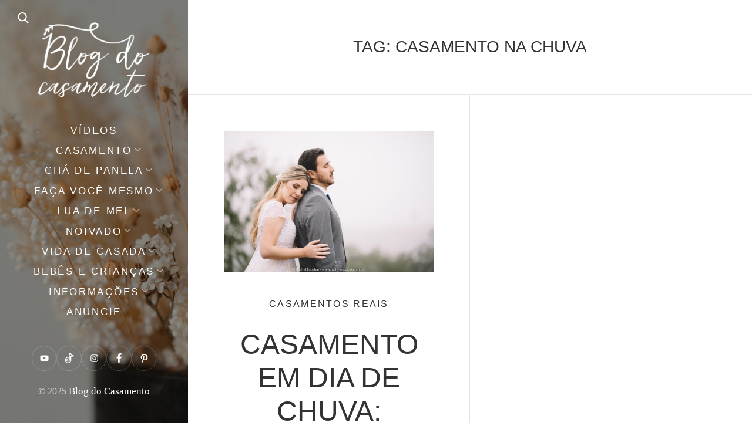

--- FILE ---
content_type: text/html; charset=UTF-8
request_url: https://blogdocasamento.com.br/tag/casamento-na-chuva/
body_size: 16882
content:
<!DOCTYPE html><html lang="pt-BR"><head><script data-no-optimize="1">var litespeed_docref=sessionStorage.getItem("litespeed_docref");litespeed_docref&&(Object.defineProperty(document,"referrer",{get:function(){return litespeed_docref}}),sessionStorage.removeItem("litespeed_docref"));</script> <meta charset="UTF-8"><link data-optimized="2" rel="stylesheet" href="https://blogdocasamento.com.br/wp-content/litespeed/css/4e374e2f8b5481676ac8f1265e19b3cd.css?ver=64bad" /><meta name="viewport" content="width=device-width, initial-scale=1"><link rel="profile" href="https://gmpg.org/xfn/11"><meta name="p:domain_verify" content="44709e0eba4ef299d2751c0c2c601649"/><meta name='robots' content='index, follow, max-image-preview:large, max-snippet:-1, max-video-preview:-1' /><title>casamento na chuva Archives - Blog do Casamento</title><link rel="canonical" href="https://blogdocasamento.com.br/tag/casamento-na-chuva/" /><meta property="og:locale" content="pt_BR" /><meta property="og:type" content="article" /><meta property="og:title" content="casamento na chuva Archives - Blog do Casamento" /><meta property="og:url" content="https://blogdocasamento.com.br/tag/casamento-na-chuva/" /><meta property="og:site_name" content="Blog do Casamento" /><meta name="twitter:card" content="summary_large_image" /><meta name="twitter:site" content="@blogdocasamento" /> <script type="application/ld+json" class="yoast-schema-graph">{"@context":"https://schema.org","@graph":[{"@type":"CollectionPage","@id":"https://blogdocasamento.com.br/tag/casamento-na-chuva/","url":"https://blogdocasamento.com.br/tag/casamento-na-chuva/","name":"casamento na chuva Archives - Blog do Casamento","isPartOf":{"@id":"https://blogdocasamento.com.br/#website"},"primaryImageOfPage":{"@id":"https://blogdocasamento.com.br/tag/casamento-na-chuva/#primaryimage"},"image":{"@id":"https://blogdocasamento.com.br/tag/casamento-na-chuva/#primaryimage"},"thumbnailUrl":"https://blogdocasamento.com.br/wp-content/uploads/Casamento-Carol-e-Gustavo24.jpg","breadcrumb":{"@id":"https://blogdocasamento.com.br/tag/casamento-na-chuva/#breadcrumb"},"inLanguage":"pt-BR"},{"@type":"ImageObject","inLanguage":"pt-BR","@id":"https://blogdocasamento.com.br/tag/casamento-na-chuva/#primaryimage","url":"https://blogdocasamento.com.br/wp-content/uploads/Casamento-Carol-e-Gustavo24.jpg","contentUrl":"https://blogdocasamento.com.br/wp-content/uploads/Casamento-Carol-e-Gustavo24.jpg","width":750,"height":506},{"@type":"BreadcrumbList","@id":"https://blogdocasamento.com.br/tag/casamento-na-chuva/#breadcrumb","itemListElement":[{"@type":"ListItem","position":1,"name":"Início","item":"https://blogdocasamento.com.br/"},{"@type":"ListItem","position":2,"name":"casamento na chuva"}]},{"@type":"WebSite","@id":"https://blogdocasamento.com.br/#website","url":"https://blogdocasamento.com.br/","name":"Blog do Casamento","description":"O blog da noiva criativa!","publisher":{"@id":"https://blogdocasamento.com.br/#organization"},"potentialAction":[{"@type":"SearchAction","target":{"@type":"EntryPoint","urlTemplate":"https://blogdocasamento.com.br/?s={search_term_string}"},"query-input":{"@type":"PropertyValueSpecification","valueRequired":true,"valueName":"search_term_string"}}],"inLanguage":"pt-BR"},{"@type":"Organization","@id":"https://blogdocasamento.com.br/#organization","name":"Blog do Casamento","url":"https://blogdocasamento.com.br/","logo":{"@type":"ImageObject","inLanguage":"pt-BR","@id":"https://blogdocasamento.com.br/#/schema/logo/image/","url":"https://blogdocasamento.com.br/wp-content/uploads/logo-blog2020.png","contentUrl":"https://blogdocasamento.com.br/wp-content/uploads/logo-blog2020.png","width":776,"height":522,"caption":"Blog do Casamento"},"image":{"@id":"https://blogdocasamento.com.br/#/schema/logo/image/"},"sameAs":["https://www.facebook.com/blogdocasamento","https://x.com/blogdocasamento","https://instagram.com/blogcasamento/","https://www.youtube.com/user/blogdocasamento"]}]}</script> <link rel='dns-prefetch' href='//www.googletagmanager.com' /><link rel='dns-prefetch' href='//fonts.googleapis.com' /><link rel="alternate" type="application/rss+xml" title="Feed para Blog do Casamento &raquo;" href="https://blogdocasamento.com.br/feed/" /><link rel="alternate" type="application/rss+xml" title="Feed de comentários para Blog do Casamento &raquo;" href="https://blogdocasamento.com.br/comments/feed/" /><link rel="alternate" type="application/rss+xml" title="Feed de tag para Blog do Casamento &raquo; casamento na chuva" href="https://blogdocasamento.com.br/tag/casamento-na-chuva/feed/" /><link rel="alternate" type="application/rss+xml" title="Feed de Blog do Casamento &raquo; Story" href="https://blogdocasamento.com.br/web-stories/feed/"> <script type="litespeed/javascript" data-src="https://blogdocasamento.com.br/wp-includes/js/jquery/jquery.min.js" id="jquery-core-js"></script>  <script type="litespeed/javascript" data-src="https://www.googletagmanager.com/gtag/js?id=G-2LMVD3S8K7" id="google_gtagjs-js"></script> <script id="google_gtagjs-js-after" type="litespeed/javascript">window.dataLayer=window.dataLayer||[];function gtag(){dataLayer.push(arguments)}
gtag("set","linker",{"domains":["blogdocasamento.com.br"]});gtag("js",new Date());gtag("set","developer_id.dZTNiMT",!0);gtag("config","G-2LMVD3S8K7")</script> <link rel="https://api.w.org/" href="https://blogdocasamento.com.br/wp-json/" /><link rel="alternate" title="JSON" type="application/json" href="https://blogdocasamento.com.br/wp-json/wp/v2/tags/682" /><link rel="EditURI" type="application/rsd+xml" title="RSD" href="https://blogdocasamento.com.br/xmlrpc.php?rsd" /><meta name="generator" content="WordPress 6.8.3" /> <script data-cfasync="false" src="https://api.cazamba.com/763bb9b15646e4f492e72ba39e44859c.js" type="text/javascript"></script><meta name="generator" content="Site Kit by Google 1.148.0" /><meta name="google-adsense-platform-account" content="ca-host-pub-2644536267352236"><meta name="google-adsense-platform-domain" content="sitekit.withgoogle.com"> <script type="litespeed/javascript">(function(w,d,s,l,i){w[l]=w[l]||[];w[l].push({'gtm.start':new Date().getTime(),event:'gtm.js'});var f=d.getElementsByTagName(s)[0],j=d.createElement(s),dl=l!='dataLayer'?'&l='+l:'';j.async=!0;j.src='https://www.googletagmanager.com/gtm.js?id='+i+dl;f.parentNode.insertBefore(j,f)})(window,document,'script','dataLayer','GTM-P8GZFDH')</script>  <script  type="litespeed/javascript" data-src="https://pagead2.googlesyndication.com/pagead/js/adsbygoogle.js?client=ca-pub-8925940211047759" crossorigin="anonymous"></script><link rel="icon" href="https://blogdocasamento.com.br/wp-content/uploads/cropped-favicon-1-32x32.png" sizes="32x32" /><link rel="icon" href="https://blogdocasamento.com.br/wp-content/uploads/cropped-favicon-1-192x192.png" sizes="192x192" /><link rel="apple-touch-icon" href="https://blogdocasamento.com.br/wp-content/uploads/cropped-favicon-1-180x180.png" /><meta name="msapplication-TileImage" content="https://blogdocasamento.com.br/wp-content/uploads/cropped-favicon-1-270x270.png" /></head><body data-rsssl=1 class="archive tag tag-casamento-na-chuva tag-682 wp-custom-logo wp-embed-responsive wp-theme-weeland wp-child-theme-weeland-child has-sidebar-image aa-prefix-blogd-">
<noscript>
<iframe data-lazyloaded="1" src="about:blank" data-litespeed-src="https://www.googletagmanager.com/ns.html?id=GTM-P8GZFDH" height="0" width="0" style="display:none;visibility:hidden"></iframe>
</noscript><div id="page" class="hfeed site"><div id="search-modal" class="search-modal"><form method="get" class="search-form" action="https://blogdocasamento.com.br/"><div class="search-wrap">
<label>
<input type="search" autocomplete="off" class="search-field" placeholder="Pesquisar..." value="" name="s" title="Search for:" />
</label>
<button type="submit" class="search-submit"><svg class="svg-icon" aria-hidden="true" role="img" focusable="false" xmlns="http://www.w3.org/2000/svg" width="57" height="57" viewBox="0 0 57 57"><path d="M55.146,51.887L41.588,37.786c3.486-4.144,5.396-9.358,5.396-14.786c0-12.682-10.318-23-23-23s-23,10.318-23,23s10.318,23,23,23c4.761,0,9.298-1.436,13.177-4.162l13.661,14.208c0.571,0.593,1.339,0.92,2.162,0.92 c0.779,0,1.518-0.297,2.079-0.837C56.255,54.982,56.293,53.08,55.146,51.887z M23.984,6c9.374,0,17,7.626,17,17s-7.626,17-17,17 s-17-7.626-17-17S14.61,6,23.984,6z" /></svg></button></div></form>      <a href="#" id="close-search-modal" class="close-search-modal"><svg class="svg-icon" aria-hidden="true" role="img" focusable="false" xmlns="http://www.w3.org/2000/svg" width="20" height="20" viewBox="0 0 768 768"><path d="M169.376 214.624l169.376 169.376-169.376 169.376c-12.512 12.512-12.512 32.768 0 45.248s32.768 12.512 45.248 0l169.376-169.376 169.376 169.376c12.512 12.512 32.768 12.512 45.248 0s12.512-32.768 0-45.248l-169.376-169.376 169.376-169.376c12.512-12.512 12.512-32.768 0-45.248s-32.768-12.512-45.248 0l-169.376 169.376-169.376-169.376c-12.512-12.512-32.768-12.512-45.248 0s-12.512 32.768 0 45.248z"></path></svg></a></div><nav class="mobile-menu-wrapper"><ul class="mobile-menu"><li id="menu-item-45981" class="menu-item menu-item-type-taxonomy menu-item-object-category menu-item-45981"><div class="ancestor-wrapper"><a href="https://blogdocasamento.com.br/category/videos/">Vídeos</a></div></li><li id="menu-item-20400" class="menu-item menu-item-type-taxonomy menu-item-object-category menu-item-has-children menu-item-20400"><div class="ancestor-wrapper"><a href="https://blogdocasamento.com.br/category/cerimonia-festa-casamento/">Casamento</a><span class="submenu-arrow"><svg class="svg-icon" aria-hidden="true" role="img" focusable="false" xmlns="http://www.w3.org/2000/svg" width="20" height="20" viewBox="0 0 768 768"><path d="M169.376 310.624l192 192c12.512 12.512 32.768 12.512 45.248 0l192-192c12.512-12.512 12.512-32.768 0-45.248s-32.768-12.512-45.248 0l-169.376 169.376-169.376-169.376c-12.512-12.512-32.768-12.512-45.248 0s-12.512 32.768 0 45.248z"></path></svg></span></div><ul class="sub-menu"><li id="menu-item-24826" class="menu-item menu-item-type-taxonomy menu-item-object-category menu-item-24826"><div class="ancestor-wrapper"><a href="https://blogdocasamento.com.br/category/cerimonia-festa-casamento/cabelo-e-maquiagem-cerimonia-festa-casamento/">Cabelo e maquiagem</a></div></li><li id="menu-item-20402" class="menu-item menu-item-type-taxonomy menu-item-object-category menu-item-20402"><div class="ancestor-wrapper"><a href="https://blogdocasamento.com.br/category/cerimonia-festa-casamento/casamentos-reais/">Casamentos Reais</a></div></li><li id="menu-item-20403" class="menu-item menu-item-type-taxonomy menu-item-object-category menu-item-20403"><div class="ancestor-wrapper"><a href="https://blogdocasamento.com.br/category/cerimonia-festa-casamento/comes-e-bebes/">Comidinhas e bebidinhas</a></div></li><li id="menu-item-20404" class="menu-item menu-item-type-taxonomy menu-item-object-category menu-item-20404"><div class="ancestor-wrapper"><a href="https://blogdocasamento.com.br/category/cerimonia-festa-casamento/convites-festa-casamento/">Convites e papelaria</a></div></li><li id="menu-item-20405" class="menu-item menu-item-type-taxonomy menu-item-object-category menu-item-20405"><div class="ancestor-wrapper"><a href="https://blogdocasamento.com.br/category/cerimonia-festa-casamento/decoracao-festa-igreja/">Decoração</a></div></li><li id="menu-item-20406" class="menu-item menu-item-type-taxonomy menu-item-object-category menu-item-20406"><div class="ancestor-wrapper"><a href="https://blogdocasamento.com.br/category/cerimonia-festa-casamento/dicas-festa-cerimonia-casamento/">Dicas</a></div></li><li id="menu-item-20407" class="menu-item menu-item-type-taxonomy menu-item-object-category menu-item-20407"><div class="ancestor-wrapper"><a href="https://blogdocasamento.com.br/category/cerimonia-festa-casamento/ensaio/">Ensaios</a></div></li><li id="menu-item-20408" class="menu-item menu-item-type-taxonomy menu-item-object-category menu-item-20408"><div class="ancestor-wrapper"><a href="https://blogdocasamento.com.br/category/cerimonia-festa-casamento/ideias-criativas/">Idéias criativas</a></div></li><li id="menu-item-20409" class="menu-item menu-item-type-taxonomy menu-item-object-category menu-item-20409"><div class="ancestor-wrapper"><a href="https://blogdocasamento.com.br/category/cerimonia-festa-casamento/lembrancas-casamento/">Lembrancinhas</a></div></li><li id="menu-item-36981" class="menu-item menu-item-type-taxonomy menu-item-object-category menu-item-36981"><div class="ancestor-wrapper"><a href="https://blogdocasamento.com.br/category/cerimonia-festa-casamento/paleta-de-cores/">Paleta de cores</a></div></li><li id="menu-item-20410" class="menu-item menu-item-type-taxonomy menu-item-object-category menu-item-20410"><div class="ancestor-wrapper"><a href="https://blogdocasamento.com.br/category/cerimonia-festa-casamento/planejamento-festa-cerimonia-casamento/">Planejamento</a></div></li><li id="menu-item-20411" class="menu-item menu-item-type-taxonomy menu-item-object-category menu-item-20411"><div class="ancestor-wrapper"><a href="https://blogdocasamento.com.br/category/cerimonia-festa-casamento/quase-nada-para-ser-feliz/">Quase nada para ser feliz</a></div></li><li id="menu-item-20412" class="menu-item menu-item-type-taxonomy menu-item-object-category menu-item-20412"><div class="ancestor-wrapper"><a href="https://blogdocasamento.com.br/category/cerimonia-festa-casamento/trajes-e-acessorios/">Trajes e acessórios</a></div></li></ul></li><li id="menu-item-20413" class="menu-item menu-item-type-taxonomy menu-item-object-category menu-item-has-children menu-item-20413"><div class="ancestor-wrapper"><a href="https://blogdocasamento.com.br/category/cha-de-panela/">Chá de panela</a><span class="submenu-arrow"><svg class="svg-icon" aria-hidden="true" role="img" focusable="false" xmlns="http://www.w3.org/2000/svg" width="20" height="20" viewBox="0 0 768 768"><path d="M169.376 310.624l192 192c12.512 12.512 32.768 12.512 45.248 0l192-192c12.512-12.512 12.512-32.768 0-45.248s-32.768-12.512-45.248 0l-169.376 169.376-169.376-169.376c-12.512-12.512-32.768-12.512-45.248 0s-12.512 32.768 0 45.248z"></path></svg></span></div><ul class="sub-menu"><li id="menu-item-21003" class="menu-item menu-item-type-taxonomy menu-item-object-category menu-item-21003"><div class="ancestor-wrapper"><a href="https://blogdocasamento.com.br/category/cha-de-panela/downloads/">Downloads</a></div></li><li id="menu-item-20414" class="menu-item menu-item-type-taxonomy menu-item-object-category menu-item-20414"><div class="ancestor-wrapper"><a href="https://blogdocasamento.com.br/category/cha-de-panela/decoracao-cha-panela/">Decoração</a></div></li><li id="menu-item-20415" class="menu-item menu-item-type-taxonomy menu-item-object-category menu-item-20415"><div class="ancestor-wrapper"><a href="https://blogdocasamento.com.br/category/cha-de-panela/dicas-para-cha-de-panela/">Dicas</a></div></li><li id="menu-item-20417" class="menu-item menu-item-type-taxonomy menu-item-object-category menu-item-20417"><div class="ancestor-wrapper"><a href="https://blogdocasamento.com.br/category/cha-de-panela/lembrancinhas-cha-de-panela-nova-estrutura/">Lembrancinhas</a></div></li><li id="menu-item-20418" class="menu-item menu-item-type-taxonomy menu-item-object-category menu-item-20418"><div class="ancestor-wrapper"><a href="https://blogdocasamento.com.br/category/cha-de-panela/planejamento-cha-panela/">Planejamento</a></div></li></ul></li><li id="menu-item-20422" class="menu-item menu-item-type-taxonomy menu-item-object-category menu-item-has-children menu-item-20422"><div class="ancestor-wrapper"><a href="https://blogdocasamento.com.br/category/faca-voce-mesmo/">Faça você mesmo</a><span class="submenu-arrow"><svg class="svg-icon" aria-hidden="true" role="img" focusable="false" xmlns="http://www.w3.org/2000/svg" width="20" height="20" viewBox="0 0 768 768"><path d="M169.376 310.624l192 192c12.512 12.512 32.768 12.512 45.248 0l192-192c12.512-12.512 12.512-32.768 0-45.248s-32.768-12.512-45.248 0l-169.376 169.376-169.376-169.376c-12.512-12.512-32.768-12.512-45.248 0s-12.512 32.768 0 45.248z"></path></svg></span></div><ul class="sub-menu"><li id="menu-item-21004" class="menu-item menu-item-type-taxonomy menu-item-object-category menu-item-21004"><div class="ancestor-wrapper"><a href="https://blogdocasamento.com.br/category/downloads-cerimonia-festa-casamento/">Downloads</a></div></li><li id="menu-item-20423" class="menu-item menu-item-type-taxonomy menu-item-object-category menu-item-20423"><div class="ancestor-wrapper"><a href="https://blogdocasamento.com.br/category/faca-voce-mesmo/acessorios/">Acessórios</a></div></li><li id="menu-item-20424" class="menu-item menu-item-type-taxonomy menu-item-object-category menu-item-20424"><div class="ancestor-wrapper"><a href="https://blogdocasamento.com.br/category/faca-voce-mesmo/cabelo-e-maquiagem/">Cabelo e maquiagem</a></div></li><li id="menu-item-20425" class="menu-item menu-item-type-taxonomy menu-item-object-category menu-item-20425"><div class="ancestor-wrapper"><a href="https://blogdocasamento.com.br/category/faca-voce-mesmo/faca-voce-mesma-decoracao-casamento/">Decoração</a></div></li><li id="menu-item-20426" class="menu-item menu-item-type-taxonomy menu-item-object-category menu-item-20426"><div class="ancestor-wrapper"><a href="https://blogdocasamento.com.br/category/faca-voce-mesmo/papelaria/">Papelaria</a></div></li><li id="menu-item-20427" class="menu-item menu-item-type-taxonomy menu-item-object-category menu-item-20427"><div class="ancestor-wrapper"><a href="https://blogdocasamento.com.br/category/vida-de-casada/faca-voce-mesmo-receitas-casamento/">Receitas</a></div></li></ul></li><li id="menu-item-20429" class="menu-item menu-item-type-taxonomy menu-item-object-category menu-item-has-children menu-item-20429"><div class="ancestor-wrapper"><a href="https://blogdocasamento.com.br/category/lua-de-mel/">Lua de Mel</a><span class="submenu-arrow"><svg class="svg-icon" aria-hidden="true" role="img" focusable="false" xmlns="http://www.w3.org/2000/svg" width="20" height="20" viewBox="0 0 768 768"><path d="M169.376 310.624l192 192c12.512 12.512 32.768 12.512 45.248 0l192-192c12.512-12.512 12.512-32.768 0-45.248s-32.768-12.512-45.248 0l-169.376 169.376-169.376-169.376c-12.512-12.512-32.768-12.512-45.248 0s-12.512 32.768 0 45.248z"></path></svg></span></div><ul class="sub-menu"><li id="menu-item-20430" class="menu-item menu-item-type-taxonomy menu-item-object-category menu-item-20430"><div class="ancestor-wrapper"><a href="https://blogdocasamento.com.br/category/lua-de-mel/destinos-lua-de-mel/">Destinos</a></div></li><li id="menu-item-20431" class="menu-item menu-item-type-taxonomy menu-item-object-category menu-item-20431"><div class="ancestor-wrapper"><a href="https://blogdocasamento.com.br/category/lua-de-mel/dicas-lua-de-mel-nova-estrutura/">Dicas</a></div></li></ul></li><li id="menu-item-20433" class="menu-item menu-item-type-taxonomy menu-item-object-category menu-item-has-children menu-item-20433"><div class="ancestor-wrapper"><a href="https://blogdocasamento.com.br/category/noivado-nova-estrutura/">Noivado</a><span class="submenu-arrow"><svg class="svg-icon" aria-hidden="true" role="img" focusable="false" xmlns="http://www.w3.org/2000/svg" width="20" height="20" viewBox="0 0 768 768"><path d="M169.376 310.624l192 192c12.512 12.512 32.768 12.512 45.248 0l192-192c12.512-12.512 12.512-32.768 0-45.248s-32.768-12.512-45.248 0l-169.376 169.376-169.376-169.376c-12.512-12.512-32.768-12.512-45.248 0s-12.512 32.768 0 45.248z"></path></svg></span></div><ul class="sub-menu"><li id="menu-item-20434" class="menu-item menu-item-type-taxonomy menu-item-object-category menu-item-20434"><div class="ancestor-wrapper"><a href="https://blogdocasamento.com.br/category/noivado-nova-estrutura/decoracao-para-noivado/">Decoração</a></div></li><li id="menu-item-20435" class="menu-item menu-item-type-taxonomy menu-item-object-category menu-item-20435"><div class="ancestor-wrapper"><a href="https://blogdocasamento.com.br/category/noivado-nova-estrutura/dicas-festa-noivado/">Dicas</a></div></li><li id="menu-item-20436" class="menu-item menu-item-type-taxonomy menu-item-object-category menu-item-20436"><div class="ancestor-wrapper"><a href="https://blogdocasamento.com.br/category/noivado-nova-estrutura/noivados-reais/">Noivados reais</a></div></li><li id="menu-item-20438" class="menu-item menu-item-type-taxonomy menu-item-object-category menu-item-20438"><div class="ancestor-wrapper"><a href="https://blogdocasamento.com.br/category/noivado-nova-estrutura/planejamento-festa-noivado/">Planejamento</a></div></li></ul></li><li id="menu-item-20442" class="menu-item menu-item-type-taxonomy menu-item-object-category menu-item-has-children menu-item-20442"><div class="ancestor-wrapper"><a href="https://blogdocasamento.com.br/category/vida-de-casada/">Vida de casada</a><span class="submenu-arrow"><svg class="svg-icon" aria-hidden="true" role="img" focusable="false" xmlns="http://www.w3.org/2000/svg" width="20" height="20" viewBox="0 0 768 768"><path d="M169.376 310.624l192 192c12.512 12.512 32.768 12.512 45.248 0l192-192c12.512-12.512 12.512-32.768 0-45.248s-32.768-12.512-45.248 0l-169.376 169.376-169.376-169.376c-12.512-12.512-32.768-12.512-45.248 0s-12.512 32.768 0 45.248z"></path></svg></span></div><ul class="sub-menu"><li id="menu-item-48745" class="menu-item menu-item-type-taxonomy menu-item-object-category menu-item-48745"><div class="ancestor-wrapper"><a href="https://blogdocasamento.com.br/category/dicas-financeiras/">Dicas financeiras</a></div></li><li id="menu-item-42863" class="menu-item menu-item-type-taxonomy menu-item-object-category menu-item-42863"><div class="ancestor-wrapper"><a href="https://blogdocasamento.com.br/category/vida-de-casada/secao-pipoca/">Seção pipoca</a></div></li><li id="menu-item-20443" class="menu-item menu-item-type-taxonomy menu-item-object-category menu-item-20443"><div class="ancestor-wrapper"><a href="https://blogdocasamento.com.br/category/vida-de-casada/bodas/">Bodas</a></div></li><li id="menu-item-20444" class="menu-item menu-item-type-taxonomy menu-item-object-category menu-item-20444"><div class="ancestor-wrapper"><a href="https://blogdocasamento.com.br/category/vida-de-casada/casa-e-decoracao/">Casa e decoração</a></div></li><li id="menu-item-20446" class="menu-item menu-item-type-taxonomy menu-item-object-category menu-item-20446"><div class="ancestor-wrapper"><a href="https://blogdocasamento.com.br/category/vida-de-casada/mesa-posta/">Mesa posta</a></div></li><li id="menu-item-20447" class="menu-item menu-item-type-taxonomy menu-item-object-category menu-item-20447"><div class="ancestor-wrapper"><a href="https://blogdocasamento.com.br/category/vida-de-casada/modaebeleza/">Moda e beleza</a></div></li><li id="menu-item-20449" class="menu-item menu-item-type-taxonomy menu-item-object-category menu-item-20449"><div class="ancestor-wrapper"><a href="https://blogdocasamento.com.br/category/vida-de-casada/organizacao-da-casa/">Organização da casa</a></div></li></ul></li><li id="menu-item-28892" class="menu-item menu-item-type-taxonomy menu-item-object-category menu-item-has-children menu-item-28892"><div class="ancestor-wrapper"><a href="https://blogdocasamento.com.br/category/bebes-e-criancas/">Bebês e crianças</a><span class="submenu-arrow"><svg class="svg-icon" aria-hidden="true" role="img" focusable="false" xmlns="http://www.w3.org/2000/svg" width="20" height="20" viewBox="0 0 768 768"><path d="M169.376 310.624l192 192c12.512 12.512 32.768 12.512 45.248 0l192-192c12.512-12.512 12.512-32.768 0-45.248s-32.768-12.512-45.248 0l-169.376 169.376-169.376-169.376c-12.512-12.512-32.768-12.512-45.248 0s-12.512 32.768 0 45.248z"></path></svg></span></div><ul class="sub-menu"><li id="menu-item-47390" class="menu-item menu-item-type-taxonomy menu-item-object-category menu-item-47390"><div class="ancestor-wrapper"><a href="https://blogdocasamento.com.br/category/bebes-e-criancas/decoracao-de-quatinhos-infantis/">Quartinhos</a></div></li><li id="menu-item-42862" class="menu-item menu-item-type-taxonomy menu-item-object-category menu-item-42862"><div class="ancestor-wrapper"><a href="https://blogdocasamento.com.br/category/bebes-e-criancas/diario-de-gravidez/">Diário de gravidez</a></div></li><li id="menu-item-47389" class="menu-item menu-item-type-taxonomy menu-item-object-category menu-item-47389"><div class="ancestor-wrapper"><a href="https://blogdocasamento.com.br/category/bebes-e-criancas/maternidade/">Maternidade</a></div></li><li id="menu-item-47391" class="menu-item menu-item-type-taxonomy menu-item-object-category menu-item-47391"><div class="ancestor-wrapper"><a href="https://blogdocasamento.com.br/category/bebes-e-criancas/receitas-para-criancas/">Receitas</a></div></li><li id="menu-item-47388" class="menu-item menu-item-type-taxonomy menu-item-object-category menu-item-47388"><div class="ancestor-wrapper"><a href="https://blogdocasamento.com.br/category/bebes-e-criancas/festa-infantil-e-brincadeiras/">Festa e brincadeiras</a></div></li><li id="menu-item-47387" class="menu-item menu-item-type-taxonomy menu-item-object-category menu-item-47387"><div class="ancestor-wrapper"><a href="https://blogdocasamento.com.br/category/bebes-e-criancas/downloads-para-criancas/">Downloads</a></div></li></ul></li><li id="menu-item-45973" class="menu-item menu-item-type-custom menu-item-object-custom menu-item-has-children menu-item-45973"><div class="ancestor-wrapper"><a href="https://#">Informações</a><span class="submenu-arrow"><svg class="svg-icon" aria-hidden="true" role="img" focusable="false" xmlns="http://www.w3.org/2000/svg" width="20" height="20" viewBox="0 0 768 768"><path d="M169.376 310.624l192 192c12.512 12.512 32.768 12.512 45.248 0l192-192c12.512-12.512 12.512-32.768 0-45.248s-32.768-12.512-45.248 0l-169.376 169.376-169.376-169.376c-12.512-12.512-32.768-12.512-45.248 0s-12.512 32.768 0 45.248z"></path></svg></span></div><ul class="sub-menu"><li id="menu-item-45976" class="menu-item menu-item-type-post_type menu-item-object-page menu-item-45976"><div class="ancestor-wrapper"><a href="https://blogdocasamento.com.br/sobre/">Sobre</a></div></li><li id="menu-item-45977" class="menu-item menu-item-type-post_type menu-item-object-page menu-item-45977"><div class="ancestor-wrapper"><a href="https://blogdocasamento.com.br/contato/">Contato</a></div></li><li id="menu-item-45979" class="menu-item menu-item-type-post_type menu-item-object-page menu-item-45979"><div class="ancestor-wrapper"><a href="https://blogdocasamento.com.br/contato/politica-de-privacidade/">Política de privacidade</a></div></li></ul></li><li id="menu-item-45975" class="menu-item menu-item-type-post_type menu-item-object-page menu-item-45975"><div class="ancestor-wrapper"><a href="https://blogdocasamento.com.br/anuncie/">Anuncie</a></div></li></ul><form method="get" class="search-form" action="https://blogdocasamento.com.br/"><div class="search-wrap">
<label>
<input type="search" autocomplete="off" class="search-field" placeholder="Pesquisar..." value="" name="s" title="Search for:" />
</label>
<button type="submit" class="search-submit"><svg class="svg-icon" aria-hidden="true" role="img" focusable="false" xmlns="http://www.w3.org/2000/svg" width="57" height="57" viewBox="0 0 57 57"><path d="M55.146,51.887L41.588,37.786c3.486-4.144,5.396-9.358,5.396-14.786c0-12.682-10.318-23-23-23s-23,10.318-23,23s10.318,23,23,23c4.761,0,9.298-1.436,13.177-4.162l13.661,14.208c0.571,0.593,1.339,0.92,2.162,0.92 c0.779,0,1.518-0.297,2.079-0.837C56.255,54.982,56.293,53.08,55.146,51.887z M23.984,6c9.374,0,17,7.626,17,17s-7.626,17-17,17 s-17-7.626-17-17S14.61,6,23.984,6z" /></svg></button></div></form></nav><div id="sidebar" class="sidebar"><div class="sidebar-inner"><div class="mobile-toggle">
<a href="#" id="nav-toggle" class="nav-toggle"><i class="menu-icon"></i></a></div><a href="#" id="search-toggle" class="search-toggle"><svg class="svg-icon" aria-hidden="true" role="img" focusable="false" xmlns="http://www.w3.org/2000/svg" width="57" height="57" viewBox="0 0 57 57"><path d="M55.146,51.887L41.588,37.786c3.486-4.144,5.396-9.358,5.396-14.786c0-12.682-10.318-23-23-23s-23,10.318-23,23s10.318,23,23,23c4.761,0,9.298-1.436,13.177-4.162l13.661,14.208c0.571,0.593,1.339,0.92,2.162,0.92 c0.779,0,1.518-0.297,2.079-0.837C56.255,54.982,56.293,53.08,55.146,51.887z M23.984,6c9.374,0,17,7.626,17,17s-7.626,17-17,17 s-17-7.626-17-17S14.61,6,23.984,6z" /></svg></a><header class="sidebar-header"><div class="site-identity">
<a href="https://blogdocasamento.com.br/" class="custom-logo-link" rel="home"><img data-lazyloaded="1" src="[data-uri]" width="776" height="522" data-src="https://blogdocasamento.com.br/wp-content/uploads/logo-blog2020.png" class="custom-logo" alt="Blog do Casamento" decoding="async" fetchpriority="high" data-srcset="https://blogdocasamento.com.br/wp-content/uploads/logo-blog2020.png 776w, https://blogdocasamento.com.br/wp-content/uploads/logo-blog2020-500x336.png 500w, https://blogdocasamento.com.br/wp-content/uploads/logo-blog2020-700x471.png 700w, https://blogdocasamento.com.br/wp-content/uploads/logo-blog2020-768x517.png 768w, https://blogdocasamento.com.br/wp-content/uploads/logo-blog2020-750x505.png 750w, https://blogdocasamento.com.br/wp-content/uploads/logo-blog2020-550x370.png 550w" data-sizes="(max-width: 776px) 100vw, 776px" /></a></div></header><nav class="primary-menu-wrapper"><ul class="primary-menu"><li class="menu-item menu-item-type-taxonomy menu-item-object-category menu-item-45981"><div class="ancestor-wrapper"><a href="https://blogdocasamento.com.br/category/videos/">Vídeos</a></div></li><li class="menu-item menu-item-type-taxonomy menu-item-object-category menu-item-has-children menu-item-20400"><div class="ancestor-wrapper"><a href="https://blogdocasamento.com.br/category/cerimonia-festa-casamento/">Casamento</a><span class="submenu-arrow"><svg class="svg-icon" aria-hidden="true" role="img" focusable="false" xmlns="http://www.w3.org/2000/svg" width="20" height="20" viewBox="0 0 768 768"><path d="M169.376 310.624l192 192c12.512 12.512 32.768 12.512 45.248 0l192-192c12.512-12.512 12.512-32.768 0-45.248s-32.768-12.512-45.248 0l-169.376 169.376-169.376-169.376c-12.512-12.512-32.768-12.512-45.248 0s-12.512 32.768 0 45.248z"></path></svg></span></div><ul class="sub-menu"><li class="menu-item menu-item-type-taxonomy menu-item-object-category menu-item-24826"><div class="ancestor-wrapper"><a href="https://blogdocasamento.com.br/category/cerimonia-festa-casamento/cabelo-e-maquiagem-cerimonia-festa-casamento/">Cabelo e maquiagem</a></div></li><li class="menu-item menu-item-type-taxonomy menu-item-object-category menu-item-20402"><div class="ancestor-wrapper"><a href="https://blogdocasamento.com.br/category/cerimonia-festa-casamento/casamentos-reais/">Casamentos Reais</a></div></li><li class="menu-item menu-item-type-taxonomy menu-item-object-category menu-item-20403"><div class="ancestor-wrapper"><a href="https://blogdocasamento.com.br/category/cerimonia-festa-casamento/comes-e-bebes/">Comidinhas e bebidinhas</a></div></li><li class="menu-item menu-item-type-taxonomy menu-item-object-category menu-item-20404"><div class="ancestor-wrapper"><a href="https://blogdocasamento.com.br/category/cerimonia-festa-casamento/convites-festa-casamento/">Convites e papelaria</a></div></li><li class="menu-item menu-item-type-taxonomy menu-item-object-category menu-item-20405"><div class="ancestor-wrapper"><a href="https://blogdocasamento.com.br/category/cerimonia-festa-casamento/decoracao-festa-igreja/">Decoração</a></div></li><li class="menu-item menu-item-type-taxonomy menu-item-object-category menu-item-20406"><div class="ancestor-wrapper"><a href="https://blogdocasamento.com.br/category/cerimonia-festa-casamento/dicas-festa-cerimonia-casamento/">Dicas</a></div></li><li class="menu-item menu-item-type-taxonomy menu-item-object-category menu-item-20407"><div class="ancestor-wrapper"><a href="https://blogdocasamento.com.br/category/cerimonia-festa-casamento/ensaio/">Ensaios</a></div></li><li class="menu-item menu-item-type-taxonomy menu-item-object-category menu-item-20408"><div class="ancestor-wrapper"><a href="https://blogdocasamento.com.br/category/cerimonia-festa-casamento/ideias-criativas/">Idéias criativas</a></div></li><li class="menu-item menu-item-type-taxonomy menu-item-object-category menu-item-20409"><div class="ancestor-wrapper"><a href="https://blogdocasamento.com.br/category/cerimonia-festa-casamento/lembrancas-casamento/">Lembrancinhas</a></div></li><li class="menu-item menu-item-type-taxonomy menu-item-object-category menu-item-36981"><div class="ancestor-wrapper"><a href="https://blogdocasamento.com.br/category/cerimonia-festa-casamento/paleta-de-cores/">Paleta de cores</a></div></li><li class="menu-item menu-item-type-taxonomy menu-item-object-category menu-item-20410"><div class="ancestor-wrapper"><a href="https://blogdocasamento.com.br/category/cerimonia-festa-casamento/planejamento-festa-cerimonia-casamento/">Planejamento</a></div></li><li class="menu-item menu-item-type-taxonomy menu-item-object-category menu-item-20411"><div class="ancestor-wrapper"><a href="https://blogdocasamento.com.br/category/cerimonia-festa-casamento/quase-nada-para-ser-feliz/">Quase nada para ser feliz</a></div></li><li class="menu-item menu-item-type-taxonomy menu-item-object-category menu-item-20412"><div class="ancestor-wrapper"><a href="https://blogdocasamento.com.br/category/cerimonia-festa-casamento/trajes-e-acessorios/">Trajes e acessórios</a></div></li></ul></li><li class="menu-item menu-item-type-taxonomy menu-item-object-category menu-item-has-children menu-item-20413"><div class="ancestor-wrapper"><a href="https://blogdocasamento.com.br/category/cha-de-panela/">Chá de panela</a><span class="submenu-arrow"><svg class="svg-icon" aria-hidden="true" role="img" focusable="false" xmlns="http://www.w3.org/2000/svg" width="20" height="20" viewBox="0 0 768 768"><path d="M169.376 310.624l192 192c12.512 12.512 32.768 12.512 45.248 0l192-192c12.512-12.512 12.512-32.768 0-45.248s-32.768-12.512-45.248 0l-169.376 169.376-169.376-169.376c-12.512-12.512-32.768-12.512-45.248 0s-12.512 32.768 0 45.248z"></path></svg></span></div><ul class="sub-menu"><li class="menu-item menu-item-type-taxonomy menu-item-object-category menu-item-21003"><div class="ancestor-wrapper"><a href="https://blogdocasamento.com.br/category/cha-de-panela/downloads/">Downloads</a></div></li><li class="menu-item menu-item-type-taxonomy menu-item-object-category menu-item-20414"><div class="ancestor-wrapper"><a href="https://blogdocasamento.com.br/category/cha-de-panela/decoracao-cha-panela/">Decoração</a></div></li><li class="menu-item menu-item-type-taxonomy menu-item-object-category menu-item-20415"><div class="ancestor-wrapper"><a href="https://blogdocasamento.com.br/category/cha-de-panela/dicas-para-cha-de-panela/">Dicas</a></div></li><li class="menu-item menu-item-type-taxonomy menu-item-object-category menu-item-20417"><div class="ancestor-wrapper"><a href="https://blogdocasamento.com.br/category/cha-de-panela/lembrancinhas-cha-de-panela-nova-estrutura/">Lembrancinhas</a></div></li><li class="menu-item menu-item-type-taxonomy menu-item-object-category menu-item-20418"><div class="ancestor-wrapper"><a href="https://blogdocasamento.com.br/category/cha-de-panela/planejamento-cha-panela/">Planejamento</a></div></li></ul></li><li class="menu-item menu-item-type-taxonomy menu-item-object-category menu-item-has-children menu-item-20422"><div class="ancestor-wrapper"><a href="https://blogdocasamento.com.br/category/faca-voce-mesmo/">Faça você mesmo</a><span class="submenu-arrow"><svg class="svg-icon" aria-hidden="true" role="img" focusable="false" xmlns="http://www.w3.org/2000/svg" width="20" height="20" viewBox="0 0 768 768"><path d="M169.376 310.624l192 192c12.512 12.512 32.768 12.512 45.248 0l192-192c12.512-12.512 12.512-32.768 0-45.248s-32.768-12.512-45.248 0l-169.376 169.376-169.376-169.376c-12.512-12.512-32.768-12.512-45.248 0s-12.512 32.768 0 45.248z"></path></svg></span></div><ul class="sub-menu"><li class="menu-item menu-item-type-taxonomy menu-item-object-category menu-item-21004"><div class="ancestor-wrapper"><a href="https://blogdocasamento.com.br/category/downloads-cerimonia-festa-casamento/">Downloads</a></div></li><li class="menu-item menu-item-type-taxonomy menu-item-object-category menu-item-20423"><div class="ancestor-wrapper"><a href="https://blogdocasamento.com.br/category/faca-voce-mesmo/acessorios/">Acessórios</a></div></li><li class="menu-item menu-item-type-taxonomy menu-item-object-category menu-item-20424"><div class="ancestor-wrapper"><a href="https://blogdocasamento.com.br/category/faca-voce-mesmo/cabelo-e-maquiagem/">Cabelo e maquiagem</a></div></li><li class="menu-item menu-item-type-taxonomy menu-item-object-category menu-item-20425"><div class="ancestor-wrapper"><a href="https://blogdocasamento.com.br/category/faca-voce-mesmo/faca-voce-mesma-decoracao-casamento/">Decoração</a></div></li><li class="menu-item menu-item-type-taxonomy menu-item-object-category menu-item-20426"><div class="ancestor-wrapper"><a href="https://blogdocasamento.com.br/category/faca-voce-mesmo/papelaria/">Papelaria</a></div></li><li class="menu-item menu-item-type-taxonomy menu-item-object-category menu-item-20427"><div class="ancestor-wrapper"><a href="https://blogdocasamento.com.br/category/vida-de-casada/faca-voce-mesmo-receitas-casamento/">Receitas</a></div></li></ul></li><li class="menu-item menu-item-type-taxonomy menu-item-object-category menu-item-has-children menu-item-20429"><div class="ancestor-wrapper"><a href="https://blogdocasamento.com.br/category/lua-de-mel/">Lua de Mel</a><span class="submenu-arrow"><svg class="svg-icon" aria-hidden="true" role="img" focusable="false" xmlns="http://www.w3.org/2000/svg" width="20" height="20" viewBox="0 0 768 768"><path d="M169.376 310.624l192 192c12.512 12.512 32.768 12.512 45.248 0l192-192c12.512-12.512 12.512-32.768 0-45.248s-32.768-12.512-45.248 0l-169.376 169.376-169.376-169.376c-12.512-12.512-32.768-12.512-45.248 0s-12.512 32.768 0 45.248z"></path></svg></span></div><ul class="sub-menu"><li class="menu-item menu-item-type-taxonomy menu-item-object-category menu-item-20430"><div class="ancestor-wrapper"><a href="https://blogdocasamento.com.br/category/lua-de-mel/destinos-lua-de-mel/">Destinos</a></div></li><li class="menu-item menu-item-type-taxonomy menu-item-object-category menu-item-20431"><div class="ancestor-wrapper"><a href="https://blogdocasamento.com.br/category/lua-de-mel/dicas-lua-de-mel-nova-estrutura/">Dicas</a></div></li></ul></li><li class="menu-item menu-item-type-taxonomy menu-item-object-category menu-item-has-children menu-item-20433"><div class="ancestor-wrapper"><a href="https://blogdocasamento.com.br/category/noivado-nova-estrutura/">Noivado</a><span class="submenu-arrow"><svg class="svg-icon" aria-hidden="true" role="img" focusable="false" xmlns="http://www.w3.org/2000/svg" width="20" height="20" viewBox="0 0 768 768"><path d="M169.376 310.624l192 192c12.512 12.512 32.768 12.512 45.248 0l192-192c12.512-12.512 12.512-32.768 0-45.248s-32.768-12.512-45.248 0l-169.376 169.376-169.376-169.376c-12.512-12.512-32.768-12.512-45.248 0s-12.512 32.768 0 45.248z"></path></svg></span></div><ul class="sub-menu"><li class="menu-item menu-item-type-taxonomy menu-item-object-category menu-item-20434"><div class="ancestor-wrapper"><a href="https://blogdocasamento.com.br/category/noivado-nova-estrutura/decoracao-para-noivado/">Decoração</a></div></li><li class="menu-item menu-item-type-taxonomy menu-item-object-category menu-item-20435"><div class="ancestor-wrapper"><a href="https://blogdocasamento.com.br/category/noivado-nova-estrutura/dicas-festa-noivado/">Dicas</a></div></li><li class="menu-item menu-item-type-taxonomy menu-item-object-category menu-item-20436"><div class="ancestor-wrapper"><a href="https://blogdocasamento.com.br/category/noivado-nova-estrutura/noivados-reais/">Noivados reais</a></div></li><li class="menu-item menu-item-type-taxonomy menu-item-object-category menu-item-20438"><div class="ancestor-wrapper"><a href="https://blogdocasamento.com.br/category/noivado-nova-estrutura/planejamento-festa-noivado/">Planejamento</a></div></li></ul></li><li class="menu-item menu-item-type-taxonomy menu-item-object-category menu-item-has-children menu-item-20442"><div class="ancestor-wrapper"><a href="https://blogdocasamento.com.br/category/vida-de-casada/">Vida de casada</a><span class="submenu-arrow"><svg class="svg-icon" aria-hidden="true" role="img" focusable="false" xmlns="http://www.w3.org/2000/svg" width="20" height="20" viewBox="0 0 768 768"><path d="M169.376 310.624l192 192c12.512 12.512 32.768 12.512 45.248 0l192-192c12.512-12.512 12.512-32.768 0-45.248s-32.768-12.512-45.248 0l-169.376 169.376-169.376-169.376c-12.512-12.512-32.768-12.512-45.248 0s-12.512 32.768 0 45.248z"></path></svg></span></div><ul class="sub-menu"><li class="menu-item menu-item-type-taxonomy menu-item-object-category menu-item-48745"><div class="ancestor-wrapper"><a href="https://blogdocasamento.com.br/category/dicas-financeiras/">Dicas financeiras</a></div></li><li class="menu-item menu-item-type-taxonomy menu-item-object-category menu-item-42863"><div class="ancestor-wrapper"><a href="https://blogdocasamento.com.br/category/vida-de-casada/secao-pipoca/">Seção pipoca</a></div></li><li class="menu-item menu-item-type-taxonomy menu-item-object-category menu-item-20443"><div class="ancestor-wrapper"><a href="https://blogdocasamento.com.br/category/vida-de-casada/bodas/">Bodas</a></div></li><li class="menu-item menu-item-type-taxonomy menu-item-object-category menu-item-20444"><div class="ancestor-wrapper"><a href="https://blogdocasamento.com.br/category/vida-de-casada/casa-e-decoracao/">Casa e decoração</a></div></li><li class="menu-item menu-item-type-taxonomy menu-item-object-category menu-item-20446"><div class="ancestor-wrapper"><a href="https://blogdocasamento.com.br/category/vida-de-casada/mesa-posta/">Mesa posta</a></div></li><li class="menu-item menu-item-type-taxonomy menu-item-object-category menu-item-20447"><div class="ancestor-wrapper"><a href="https://blogdocasamento.com.br/category/vida-de-casada/modaebeleza/">Moda e beleza</a></div></li><li class="menu-item menu-item-type-taxonomy menu-item-object-category menu-item-20449"><div class="ancestor-wrapper"><a href="https://blogdocasamento.com.br/category/vida-de-casada/organizacao-da-casa/">Organização da casa</a></div></li></ul></li><li class="menu-item menu-item-type-taxonomy menu-item-object-category menu-item-has-children menu-item-28892"><div class="ancestor-wrapper"><a href="https://blogdocasamento.com.br/category/bebes-e-criancas/">Bebês e crianças</a><span class="submenu-arrow"><svg class="svg-icon" aria-hidden="true" role="img" focusable="false" xmlns="http://www.w3.org/2000/svg" width="20" height="20" viewBox="0 0 768 768"><path d="M169.376 310.624l192 192c12.512 12.512 32.768 12.512 45.248 0l192-192c12.512-12.512 12.512-32.768 0-45.248s-32.768-12.512-45.248 0l-169.376 169.376-169.376-169.376c-12.512-12.512-32.768-12.512-45.248 0s-12.512 32.768 0 45.248z"></path></svg></span></div><ul class="sub-menu"><li class="menu-item menu-item-type-taxonomy menu-item-object-category menu-item-47390"><div class="ancestor-wrapper"><a href="https://blogdocasamento.com.br/category/bebes-e-criancas/decoracao-de-quatinhos-infantis/">Quartinhos</a></div></li><li class="menu-item menu-item-type-taxonomy menu-item-object-category menu-item-42862"><div class="ancestor-wrapper"><a href="https://blogdocasamento.com.br/category/bebes-e-criancas/diario-de-gravidez/">Diário de gravidez</a></div></li><li class="menu-item menu-item-type-taxonomy menu-item-object-category menu-item-47389"><div class="ancestor-wrapper"><a href="https://blogdocasamento.com.br/category/bebes-e-criancas/maternidade/">Maternidade</a></div></li><li class="menu-item menu-item-type-taxonomy menu-item-object-category menu-item-47391"><div class="ancestor-wrapper"><a href="https://blogdocasamento.com.br/category/bebes-e-criancas/receitas-para-criancas/">Receitas</a></div></li><li class="menu-item menu-item-type-taxonomy menu-item-object-category menu-item-47388"><div class="ancestor-wrapper"><a href="https://blogdocasamento.com.br/category/bebes-e-criancas/festa-infantil-e-brincadeiras/">Festa e brincadeiras</a></div></li><li class="menu-item menu-item-type-taxonomy menu-item-object-category menu-item-47387"><div class="ancestor-wrapper"><a href="https://blogdocasamento.com.br/category/bebes-e-criancas/downloads-para-criancas/">Downloads</a></div></li></ul></li><li class="menu-item menu-item-type-custom menu-item-object-custom menu-item-has-children menu-item-45973"><div class="ancestor-wrapper"><a href="https://#">Informações</a><span class="submenu-arrow"><svg class="svg-icon" aria-hidden="true" role="img" focusable="false" xmlns="http://www.w3.org/2000/svg" width="20" height="20" viewBox="0 0 768 768"><path d="M169.376 310.624l192 192c12.512 12.512 32.768 12.512 45.248 0l192-192c12.512-12.512 12.512-32.768 0-45.248s-32.768-12.512-45.248 0l-169.376 169.376-169.376-169.376c-12.512-12.512-32.768-12.512-45.248 0s-12.512 32.768 0 45.248z"></path></svg></span></div><ul class="sub-menu"><li class="menu-item menu-item-type-post_type menu-item-object-page menu-item-45976"><div class="ancestor-wrapper"><a href="https://blogdocasamento.com.br/sobre/">Sobre</a></div></li><li class="menu-item menu-item-type-post_type menu-item-object-page menu-item-45977"><div class="ancestor-wrapper"><a href="https://blogdocasamento.com.br/contato/">Contato</a></div></li><li class="menu-item menu-item-type-post_type menu-item-object-page menu-item-45979"><div class="ancestor-wrapper"><a href="https://blogdocasamento.com.br/contato/politica-de-privacidade/">Política de privacidade</a></div></li></ul></li><li class="menu-item menu-item-type-post_type menu-item-object-page menu-item-45975"><div class="ancestor-wrapper"><a href="https://blogdocasamento.com.br/anuncie/">Anuncie</a></div></li></ul></nav><footer class="sidebar-footer"><nav aria-label="Social links" class="social-menu-wrapper"><ul class="social-menu sidebar-social"><li id="menu-item-49800" class="menu-item menu-item-type-custom menu-item-object-custom menu-item-49800"><a target="_blank" href="https://www.youtube.com/user/blogdocasamento"><span class="screen-reader-text">Youtube</span><svg class="svg-icon" aria-hidden="true" role="img" focusable="false" width="24" height="24" viewBox="0 0 24 24" xmlns="http://www.w3.org/2000/svg"><path d="M21.8,8.001c0,0-0.195-1.378-0.795-1.985c-0.76-0.797-1.613-0.801-2.004-0.847c-2.799-0.202-6.997-0.202-6.997-0.202 h-0.009c0,0-4.198,0-6.997,0.202C4.608,5.216,3.756,5.22,2.995,6.016C2.395,6.623,2.2,8.001,2.2,8.001S2,9.62,2,11.238v1.517 c0,1.618,0.2,3.237,0.2,3.237s0.195,1.378,0.795,1.985c0.761,0.797,1.76,0.771,2.205,0.855c1.6,0.153,6.8,0.201,6.8,0.201 s4.203-0.006,7.001-0.209c0.391-0.047,1.243-0.051,2.004-0.847c0.6-0.607,0.795-1.985,0.795-1.985s0.2-1.618,0.2-3.237v-1.517 C22,9.62,21.8,8.001,21.8,8.001z M9.935,14.594l-0.001-5.62l5.404,2.82L9.935,14.594z"></path></svg></a></li><li id="menu-item-49801" class="menu-item menu-item-type-custom menu-item-object-custom menu-item-49801"><a target="_blank" href="https://www.tiktok.com/@blogdocasamento"><span class="screen-reader-text">Tiktok</span><svg class="svg-icon" aria-hidden="true" role="img" focusable="false" width="24" height="24" viewBox="0 0 24 24" xmlns="http://www.w3.org/2000/svg"><path d="M22.601273,3.99398422 C22.3543419,3.81786432 22.035286,3.77722295 21.7519316,3.88579503 C20.7673827,4.3053476 19.6367473,4.19781761 18.749359,3.60023293 C17.8619707,3.00264826 17.3390468,1.99663905 17.3606558,0.92862387 C17.366873,0.687165991 17.2757319,0.453316101 17.1076605,0.279488738 C16.937965,0.101864383 16.7030375,0.000936521363 16.4571011,0 L12.8428824,0 C12.343863,0 11.9393277,0.403649581 11.9393277,0.901576573 L11.9393277,16.3365675 C11.9393277,17.581385 10.9279897,18.5905089 9.68044104,18.5905089 C8.43289237,18.5905089 7.42155434,17.581385 7.42155434,16.3365675 C7.42155434,15.09175 8.43289237,14.0826261 9.68044104,14.0826261 C10.1794605,14.0826261 10.5839957,13.6789765 10.5839957,13.1810495 L10.5839957,9.57474321 C10.5839957,9.07681622 10.1794605,8.67316663 9.68044104,8.67316663 C5.44083962,8.67813472 2.00520525,12.1062476 2.00022626,16.3365675 C1.98771579,17.9546233 2.49430163,19.5342383 3.44591375,20.8444504 C3.61458557,21.0808398 5.05966461,19.9481604 4.91870788,19.7535427 C4.19555103,18.760421 3.80646351,17.5641499 3.80733562,16.3365675 C3.81165144,13.4484211 5.91803869,10.991254 8.77688636,10.5394301 L8.77688636,12.3425833 C6.70706914,12.8134053 5.34862709,14.7938709 5.65804701,16.8895228 C5.96746693,18.9851748 7.84059425,20.4905907 9.95854931,20.3457987 C12.0765044,20.2010067 13.7263573,18.4547454 13.7464371,16.3365675 L13.7464371,1.80315315 L15.6167953,1.80315315 C16.0103639,4.20249558 18.0864975,5.96506252 20.5230972,5.96843692 C20.7496837,5.96688212 20.975975,5.95182905 21.2007632,5.92335809 L21.2007632,7.67241664 C19.7293748,7.92650626 18.2152284,7.66195137 16.917914,6.92410808 C16.6383532,6.76305694 16.2939201,6.76305694 16.0143593,6.92410808 C15.7336844,7.0857977 15.5612953,7.38509793 15.562582,7.7084797 L15.562582,16.3365675 C15.5580692,18.2941869 14.5756972,20.1206948 12.9432814,21.2065896 C11.9060301,21.8965766 10.6930991,22.229824 9.48148608,22.189012 C8.78627447,22.1655944 8.08246121,22.0477035 7.42155434,21.774707 C7.12504167,21.5395062 5.484375,20.8444504 4.91870788,19.7535427 C4.66351437,19.2613936 3.0238563,20.6306805 3.44591375,20.8444504 C4.91870788,23.1351563 7.99726562,23.9999684 9.69851213,23.9999684 C13.7074483,23.9999684 17.0406982,20.9190082 17.3606558,16.931608 C17.3657425,16.8836579 17.3657425,16.8353059 17.3606558,16.7873558 L17.3606558,9.10592339 C18.9684136,9.66657941 20.7106733,9.71696914 22.3482777,9.25017564 C22.7469793,9.13449784 23.0153499,8.76257691 22.998837,8.34859907 L22.998837,4.7873716 C23.0148813,4.47165088 22.8640303,4.17060935 22.601273,3.99398422 Z" /></svg></a></li><li id="menu-item-49798" class="menu-item menu-item-type-custom menu-item-object-custom menu-item-49798"><a target="_blank" href="https://www.instagram.com/blogdocasamentooficial/"><span class="screen-reader-text">Instagram</span><svg class="svg-icon" aria-hidden="true" role="img" focusable="false" width="24" height="24" viewBox="0 0 24 24" xmlns="http://www.w3.org/2000/svg"><path d="M12,4.622c2.403,0,2.688,0.009,3.637,0.052c0.877,0.04,1.354,0.187,1.671,0.31c0.42,0.163,0.72,0.358,1.035,0.673 c0.315,0.315,0.51,0.615,0.673,1.035c0.123,0.317,0.27,0.794,0.31,1.671c0.043,0.949,0.052,1.234,0.052,3.637 s-0.009,2.688-0.052,3.637c-0.04,0.877-0.187,1.354-0.31,1.671c-0.163,0.42-0.358,0.72-0.673,1.035 c-0.315,0.315-0.615,0.51-1.035,0.673c-0.317,0.123-0.794,0.27-1.671,0.31c-0.949,0.043-1.233,0.052-3.637,0.052 s-2.688-0.009-3.637-0.052c-0.877-0.04-1.354-0.187-1.671-0.31c-0.42-0.163-0.72-0.358-1.035-0.673 c-0.315-0.315-0.51-0.615-0.673-1.035c-0.123-0.317-0.27-0.794-0.31-1.671C4.631,14.688,4.622,14.403,4.622,12 s0.009-2.688,0.052-3.637c0.04-0.877,0.187-1.354,0.31-1.671c0.163-0.42,0.358-0.72,0.673-1.035 c0.315-0.315,0.615-0.51,1.035-0.673c0.317-0.123,0.794-0.27,1.671-0.31C9.312,4.631,9.597,4.622,12,4.622 M12,3 C9.556,3,9.249,3.01,8.289,3.054C7.331,3.098,6.677,3.25,6.105,3.472C5.513,3.702,5.011,4.01,4.511,4.511 c-0.5,0.5-0.808,1.002-1.038,1.594C3.25,6.677,3.098,7.331,3.054,8.289C3.01,9.249,3,9.556,3,12c0,2.444,0.01,2.751,0.054,3.711 c0.044,0.958,0.196,1.612,0.418,2.185c0.23,0.592,0.538,1.094,1.038,1.594c0.5,0.5,1.002,0.808,1.594,1.038 c0.572,0.222,1.227,0.375,2.185,0.418C9.249,20.99,9.556,21,12,21s2.751-0.01,3.711-0.054c0.958-0.044,1.612-0.196,2.185-0.418 c0.592-0.23,1.094-0.538,1.594-1.038c0.5-0.5,0.808-1.002,1.038-1.594c0.222-0.572,0.375-1.227,0.418-2.185 C20.99,14.751,21,14.444,21,12s-0.01-2.751-0.054-3.711c-0.044-0.958-0.196-1.612-0.418-2.185c-0.23-0.592-0.538-1.094-1.038-1.594 c-0.5-0.5-1.002-0.808-1.594-1.038c-0.572-0.222-1.227-0.375-2.185-0.418C14.751,3.01,14.444,3,12,3L12,3z M12,7.378 c-2.552,0-4.622,2.069-4.622,4.622S9.448,16.622,12,16.622s4.622-2.069,4.622-4.622S14.552,7.378,12,7.378z M12,15 c-1.657,0-3-1.343-3-3s1.343-3,3-3s3,1.343,3,3S13.657,15,12,15z M16.804,6.116c-0.596,0-1.08,0.484-1.08,1.08 s0.484,1.08,1.08,1.08c0.596,0,1.08-0.484,1.08-1.08S17.401,6.116,16.804,6.116z"></path></svg></a></li><li id="menu-item-49797" class="menu-item menu-item-type-custom menu-item-object-custom menu-item-49797"><a target="_blank" href="https://www.facebook.com/blogdocasamento"><span class="screen-reader-text">Facebook</span><svg class="svg-icon" aria-hidden="true" role="img" focusable="false" width="24" height="24" viewBox="0 0 1792 1792" xmlns="http://www.w3.org/2000/svg"><path d="M1343 12v264h-157q-86 0-116 36t-30 108v189h293l-39 296h-254v759h-306v-759h-255v-296h255v-218q0-186 104-288.5t277-102.5q147 0 228 12z" /></svg></a></li><li id="menu-item-49799" class="menu-item menu-item-type-custom menu-item-object-custom menu-item-49799"><a target="_blank" href="https://br.pinterest.com/blogdocasamento/"><span class="screen-reader-text">Pinterest</span><svg class="svg-icon" aria-hidden="true" role="img" focusable="false" width="24" height="24" viewBox="0 0 24 24" xmlns="http://www.w3.org/2000/svg"><path d="M12.289,2C6.617,2,3.606,5.648,3.606,9.622c0,1.846,1.025,4.146,2.666,4.878c0.25,0.111,0.381,0.063,0.439-0.169 c0.044-0.175,0.267-1.029,0.365-1.428c0.032-0.128,0.017-0.237-0.091-0.362C6.445,11.911,6.01,10.75,6.01,9.668 c0-2.777,2.194-5.464,5.933-5.464c3.23,0,5.49,2.108,5.49,5.122c0,3.407-1.794,5.768-4.13,5.768c-1.291,0-2.257-1.021-1.948-2.277 c0.372-1.495,1.089-3.112,1.089-4.191c0-0.967-0.542-1.775-1.663-1.775c-1.319,0-2.379,1.309-2.379,3.059 c0,1.115,0.394,1.869,0.394,1.869s-1.302,5.279-1.54,6.261c-0.405,1.666,0.053,4.368,0.094,4.604 c0.021,0.126,0.167,0.169,0.25,0.063c0.129-0.165,1.699-2.419,2.142-4.051c0.158-0.59,0.817-2.995,0.817-2.995 c0.43,0.784,1.681,1.446,3.013,1.446c3.963,0,6.822-3.494,6.822-7.833C20.394,5.112,16.849,2,12.289,2"></path></svg></a></li></ul></nav><div class="site-copyright">&copy; 2025 <a href="https://blogdocasamento.com.br/">Blog do Casamento</a></div></footer></div></div><div id="content" class="site-content"><section id="primary" class="content-area"><main id="main" class="site-main"><header class="page-header"><h1 class="page-title">Tag: <span>casamento na chuva</span></h1></header><div id="posts-grid" class="posts-grid"><article id="post-40908" class="post-40908 post type-post status-publish format-standard has-post-thumbnail hentry category-casamentos-reais tag-casamento-na-chuva tag-casamentos-reais-2">
<a class="post-thumbnail" href="https://blogdocasamento.com.br/casamento-em-dia-de-chuva-carol-gustavo/" aria-hidden="true">
<img data-lazyloaded="1" src="[data-uri]" width="550" height="371" data-src="https://blogdocasamento.com.br/wp-content/uploads/Casamento-Carol-e-Gustavo24.jpg" class="attachment-weeland-grid-thumbnail size-weeland-grid-thumbnail wp-post-image" alt="Casamento em dia de chuva: Carol &#038; Gustavo" decoding="async" data-srcset="https://blogdocasamento.com.br/wp-content/uploads/Casamento-Carol-e-Gustavo24.jpg 750w, https://blogdocasamento.com.br/wp-content/uploads/Casamento-Carol-e-Gustavo24-500x337.jpg 500w, https://blogdocasamento.com.br/wp-content/uploads/Casamento-Carol-e-Gustavo24-700x472.jpg 700w" data-sizes="(max-width: 550px) 100vw, 550px" />    </a><header class="entry-header"><div class="cat-links"><a href="https://blogdocasamento.com.br/category/cerimonia-festa-casamento/casamentos-reais/" rel="category tag">Casamentos Reais</a></div><h2 class="entry-title"><a href="https://blogdocasamento.com.br/casamento-em-dia-de-chuva-carol-gustavo/" rel="bookmark">Casamento em dia de chuva: Carol &#038; Gustavo</a></h2><div class="entry-meta"><span class="byline author vcard post-meta">por <a class="url fn" href="https://blogdocasamento.com.br/author/admin/">Rubia Rocha</a></span></div></header><div class="entry-summary"><p>Existem coisas que infelizmente não podemos controlar, e o clima é um deles. Já que o sol não pode dar o ar da sua graça, então porque não comemorar na chuva!? Pode apostar que as suas fotos ficarão tão lindas quanto as desse casamento ;) A Carol e o Gustavo fizeram um casamento ao ar&#8230;</p></div></article></div></main></section><footer id="colophon" class="site-footer"><div class="widget-areas"><div id="widget-area-1" class="widget-area widget-area-1" role="complementary"><aside id="instagram-feed-widget-2" class="widget widget_instagram-feed-widget"><h3 class="widget-title">Instagram (@blogcasamento)</h3><div id="sbi_mod_error" >
<span>Esta mensagem de erro é visível apenas para administradores do WordPress</span><br /><p><strong>Erro: nenhum feed encontrado.</strong><p>Vá para a página de configurações do Instagram Feed para criar um feed.</p></div></aside><aside id="text-15" class="widget widget_text"><h3 class="widget-title">Youtube (@blogdocasamento)</h3><div class="textwidget"><div class="epyt-gallery" data-currpage="1" id="epyt_gallery_55591"><div class="epyt-video-wrapper"><div  id="_ytid_48280"  width="750" height="421"  data-origwidth="750" data-origheight="421" data-facadesrc="https://www.youtube.com/embed/IciePzuHL4k?enablejsapi=1&autoplay=0&cc_load_policy=0&cc_lang_pref=&iv_load_policy=1&loop=0&modestbranding=1&rel=0&fs=1&playsinline=0&autohide=2&theme=dark&color=red&controls=1&" class="__youtube_prefs__ epyt-facade __youtube_prefs_widget__  no-lazyload" data-epytgalleryid="epyt_gallery_55591"  data-epautoplay="1" ><img decoding="async" data-spai-excluded="true" class="epyt-facade-poster skip-lazy" loading="lazy"  alt="YouTube player"  src="https://i.ytimg.com/vi/IciePzuHL4k/maxresdefault.jpg"  /><button class="epyt-facade-play" aria-label="Play"><svg data-no-lazy="1" height="100%" version="1.1" viewBox="0 0 68 48" width="100%"><path class="ytp-large-play-button-bg" d="M66.52,7.74c-0.78-2.93-2.49-5.41-5.42-6.19C55.79,.13,34,0,34,0S12.21,.13,6.9,1.55 C3.97,2.33,2.27,4.81,1.48,7.74C0.06,13.05,0,24,0,24s0.06,10.95,1.48,16.26c0.78,2.93,2.49,5.41,5.42,6.19 C12.21,47.87,34,48,34,48s21.79-0.13,27.1-1.55c2.93-0.78,4.64-3.26,5.42-6.19C67.94,34.95,68,24,68,24S67.94,13.05,66.52,7.74z" fill="#f00"></path><path d="M 45,24 27,14 27,34" fill="#fff"></path></svg></button></div></div><div class="epyt-gallery-subscribe"><a target="_blank" class="epyt-gallery-subbutton" href="https://www.youtube.com/c/blogdocasamento?sub_confirmation=1"><img data-lazyloaded="1" src="[data-uri]" width="256" height="192" decoding="async" alt="subscribe" data-src="https://blogdocasamento.com.br/wp-content/plugins/youtube-embed-plus/images/play-subscribe.png" />Inscreva-se</a></div><div class="epyt-gallery-list"><div class="epyt-pagination epyt-hide-pagination"><div tabindex="0" role="button" class="epyt-pagebutton epyt-prev  hide " data-playlistid="UUPhnmNm_Ctchh33E38QrW3g" data-pagesize="4" data-pagetoken="" data-epcolumns="2" data-showtitle="0" data-showpaging="0" data-autonext="0" data-thumbplay="1"><div class="epyt-arrow">&laquo;</div><div>◀</div></div><div class="epyt-pagenumbers "><div class="epyt-current">1</div><div class="epyt-pageseparator"> /</div><div class="epyt-totalpages">75</div></div><div tabindex="0" role="button" class="epyt-pagebutton epyt-next" data-playlistid="UUPhnmNm_Ctchh33E38QrW3g" data-pagesize="4" data-pagetoken="EAAaHlBUOkNBUWlFREE1TURjNU5rRTNOVVF4TlRNNU16SQ" data-epcolumns="2" data-showtitle="0" data-showpaging="0" data-autonext="0" data-thumbplay="1"><div>▶</div><div class="epyt-arrow">&raquo;</div></div><div class="epyt-loader"><img data-lazyloaded="1" src="[data-uri]" decoding="async" alt="loading" width="16" height="11" data-src="https://blogdocasamento.com.br/wp-content/plugins/youtube-embed-plus/images/gallery-page-loader.gif"></div></div><div class="epyt-gallery-allthumbs  epyt-cols-2 "><div tabindex="0" role="button" data-videoid="IciePzuHL4k" class="epyt-gallery-thumb"><div class="epyt-gallery-img-box"><div class="epyt-gallery-img" style="background-image: url(https://i.ytimg.com/vi/IciePzuHL4k/hqdefault.jpg)"><div class="epyt-gallery-playhover"><img decoding="async" alt="play" class="epyt-play-img" width="30" height="23" src="https://blogdocasamento.com.br/wp-content/plugins/youtube-embed-plus/images/playhover.png" data-no-lazy="1" data-skipgform_ajax_framebjll="" /><div class="epyt-gallery-playcrutch"></div></div></div></div><div class="epyt-gallery-notitle"><span></span></div></div><div tabindex="0" role="button" data-videoid="zdT_sn9j5Vo" class="epyt-gallery-thumb"><div class="epyt-gallery-img-box"><div class="epyt-gallery-img" style="background-image: url(https://i.ytimg.com/vi/zdT_sn9j5Vo/hqdefault.jpg)"><div class="epyt-gallery-playhover"><img decoding="async" alt="play" class="epyt-play-img" width="30" height="23" src="https://blogdocasamento.com.br/wp-content/plugins/youtube-embed-plus/images/playhover.png" data-no-lazy="1" data-skipgform_ajax_framebjll="" /><div class="epyt-gallery-playcrutch"></div></div></div></div><div class="epyt-gallery-notitle"><span></span></div></div><div class="epyt-gallery-rowbreak"></div><div tabindex="0" role="button" data-videoid="BiPdYYaBTUk" class="epyt-gallery-thumb"><div class="epyt-gallery-img-box"><div class="epyt-gallery-img" style="background-image: url(https://i.ytimg.com/vi/BiPdYYaBTUk/hqdefault.jpg)"><div class="epyt-gallery-playhover"><img decoding="async" alt="play" class="epyt-play-img" width="30" height="23" src="https://blogdocasamento.com.br/wp-content/plugins/youtube-embed-plus/images/playhover.png" data-no-lazy="1" data-skipgform_ajax_framebjll="" /><div class="epyt-gallery-playcrutch"></div></div></div></div><div class="epyt-gallery-notitle"><span></span></div></div><div tabindex="0" role="button" data-videoid="Uj1halg_B7c" class="epyt-gallery-thumb"><div class="epyt-gallery-img-box"><div class="epyt-gallery-img" style="background-image: url(https://i.ytimg.com/vi/Uj1halg_B7c/hqdefault.jpg)"><div class="epyt-gallery-playhover"><img decoding="async" alt="play" class="epyt-play-img" width="30" height="23" src="https://blogdocasamento.com.br/wp-content/plugins/youtube-embed-plus/images/playhover.png" data-no-lazy="1" data-skipgform_ajax_framebjll="" /><div class="epyt-gallery-playcrutch"></div></div></div></div><div class="epyt-gallery-notitle"><span></span></div></div><div class="epyt-gallery-rowbreak"></div><div class="epyt-gallery-clear"></div></div><div class="epyt-pagination epyt-hide-pagination"><div tabindex="0" role="button" class="epyt-pagebutton epyt-prev  hide " data-playlistid="UUPhnmNm_Ctchh33E38QrW3g" data-pagesize="4" data-pagetoken="" data-epcolumns="2" data-showtitle="0" data-showpaging="0" data-autonext="0" data-thumbplay="1"><div class="epyt-arrow">&laquo;</div><div>◀</div></div><div class="epyt-pagenumbers "><div class="epyt-current">1</div><div class="epyt-pageseparator"> /</div><div class="epyt-totalpages">75</div></div><div tabindex="0" role="button" class="epyt-pagebutton epyt-next" data-playlistid="UUPhnmNm_Ctchh33E38QrW3g" data-pagesize="4" data-pagetoken="EAAaHlBUOkNBUWlFREE1TURjNU5rRTNOVVF4TlRNNU16SQ" data-epcolumns="2" data-showtitle="0" data-showpaging="0" data-autonext="0" data-thumbplay="1"><div>▶</div><div class="epyt-arrow">&raquo;</div></div><div class="epyt-loader"><img data-lazyloaded="1" src="[data-uri]" decoding="async" alt="loading" width="16" height="11" data-src="https://blogdocasamento.com.br/wp-content/plugins/youtube-embed-plus/images/gallery-page-loader.gif"></div></div></div></div></div></aside></div><div id="widget-area-2" class="widget-area widget-area-2" role="complementary"><aside id="text-16" class="widget widget_text"><h3 class="widget-title">Rubia quem?</h3><div class="textwidget"><p><img data-lazyloaded="1" src="[data-uri]" decoding="async" class=" wp-image-49452 alignleft" data-src="https://blogdocasamento.com.br/wp-content/uploads/rubiarocha.jpg" alt="blog do casamento" width="148" height="148" data-srcset="https://blogdocasamento.com.br/wp-content/uploads/rubiarocha.jpg 400w, https://blogdocasamento.com.br/wp-content/uploads/rubiarocha-150x150.jpg 150w, https://blogdocasamento.com.br/wp-content/uploads/rubiarocha-96x96.jpg 96w" data-sizes="(max-width: 148px) 100vw, 148px" /></p><p>Rubia Rocha é Curitibana, publicitária, designer e apaixonada por artesanato, estava decidida a produzir o seu próprio casamento na intenção de encontrar alternativas criativas para subir ao altar. Para se organizar melhor, começou a arquivar as melhores inspirações e ideias em um blog, o Blog do casamento, que hoje é referência no assunto.</p><p>O <strong>Blog do Casamento</strong> é um diário com compilações de idéias, inspirações e informações que com certeza toda noiva precisará saber antes do seu grande dia. Criado em 2009, passou a ganhar cada vez mais leitores e de lá para cá se tornou um dos maiores Blogs sobre casamento do país.</p></div></aside></div></div></footer></div></div> <script type="litespeed/javascript">(function(){var advanced_ads_ga_UID="UA-1380673-23",advanced_ads_ga_anonymIP=!!1;window.advanced_ads_check_adblocker=function(){var t=[],n=null;function e(t){var n=window.requestAnimationFrame||window.mozRequestAnimationFrame||window.webkitRequestAnimationFrame||function(t){return setTimeout(t,16)};n.call(window,t)}return e((function(){var a=document.createElement("div");a.innerHTML="&nbsp;",a.setAttribute("class","ad_unit ad-unit text-ad text_ad pub_300x250"),a.setAttribute("style","width: 1px !important; height: 1px !important; position: absolute !important; left: 0px !important; top: 0px !important; overflow: hidden !important;"),document.body.appendChild(a),e((function(){var e,o,i=null===(e=(o=window).getComputedStyle)||void 0===e?void 0:e.call(o,a),d=null==i?void 0:i.getPropertyValue("-moz-binding");n=i&&"none"===i.getPropertyValue("display")||"string"==typeof d&&-1!==d.indexOf("about:");for(var c=0,r=t.length;c<r;c++)t[c](n);t=[]}))})),function(e){"undefined"==typeof advanced_ads_adblocker_test&&(n=!0),null!==n?e(n):t.push(e)}}(),(()=>{function t(t){this.UID=t,this.analyticsObject="function"==typeof gtag;var n=this;return this.count=function(){gtag("event","AdBlock",{event_category:"Advanced Ads",event_label:"Yes",non_interaction:!0,send_to:n.UID})},function(){if(!n.analyticsObject){var e=document.createElement("script");e.src="https://www.googletagmanager.com/gtag/js?id="+t,e.async=!0,document.body.appendChild(e),window.dataLayer=window.dataLayer||[],window.gtag=function(){dataLayer.push(arguments)},n.analyticsObject=!0,gtag("js",new Date)}var a={send_page_view:!1,transport_type:"beacon"};window.advanced_ads_ga_anonymIP&&(a.anonymize_ip=!0),gtag("config",t,a)}(),this}advanced_ads_check_adblocker((function(n){n&&new t(advanced_ads_ga_UID).count()}))})()})()</script><script type="speculationrules">{"prefetch":[{"source":"document","where":{"and":[{"href_matches":"\/*"},{"not":{"href_matches":["\/wp-*.php","\/wp-admin\/*","\/wp-content\/uploads\/*","\/wp-content\/*","\/wp-content\/plugins\/*","\/wp-content\/themes\/weeland-child\/*","\/wp-content\/themes\/weeland\/*","\/*\\?(.+)"]}},{"not":{"selector_matches":"a[rel~=\"nofollow\"]"}},{"not":{"selector_matches":".no-prefetch, .no-prefetch a"}}]},"eagerness":"conservative"}]}</script>  <script data-cfasync="false" type="text/javascript" id="clever-core">/*  */
                                    (function (document, window) {
                                        var a, c = document.createElement("script"), f = window.frameElement;

                                        c.id = "CleverCoreLoader62157";
                                        c.src = "https://scripts.cleverwebserver.com/48655cff7595c40da5309e9ed6c41095.js";

                                        c.async = !0;
                                        c.type = "text/javascript";
                                        c.setAttribute("data-target", window.name || (f && f.getAttribute("id")));
                                        c.setAttribute("data-callback", "put-your-callback-function-here");
                                        c.setAttribute("data-callback-url-click", "put-your-click-macro-here");
                                        c.setAttribute("data-callback-url-view", "put-your-view-macro-here");

                                        try {
                                            a = parent.document.getElementsByTagName("script")[0] || document.getElementsByTagName("script")[0];
                                        } catch (e) {
                                            a = !1;
                                        }

                                        a || (a = document.getElementsByTagName("head")[0] || document.getElementsByTagName("body")[0]);
                                        a.parentNode.insertBefore(c, a);
                                    })(document, window);
                                    /*  */</script> <script data-no-optimize="1">!function(t,e){"object"==typeof exports&&"undefined"!=typeof module?module.exports=e():"function"==typeof define&&define.amd?define(e):(t="undefined"!=typeof globalThis?globalThis:t||self).LazyLoad=e()}(this,function(){"use strict";function e(){return(e=Object.assign||function(t){for(var e=1;e<arguments.length;e++){var n,a=arguments[e];for(n in a)Object.prototype.hasOwnProperty.call(a,n)&&(t[n]=a[n])}return t}).apply(this,arguments)}function i(t){return e({},it,t)}function o(t,e){var n,a="LazyLoad::Initialized",i=new t(e);try{n=new CustomEvent(a,{detail:{instance:i}})}catch(t){(n=document.createEvent("CustomEvent")).initCustomEvent(a,!1,!1,{instance:i})}window.dispatchEvent(n)}function l(t,e){return t.getAttribute(gt+e)}function c(t){return l(t,bt)}function s(t,e){return function(t,e,n){e=gt+e;null!==n?t.setAttribute(e,n):t.removeAttribute(e)}(t,bt,e)}function r(t){return s(t,null),0}function u(t){return null===c(t)}function d(t){return c(t)===vt}function f(t,e,n,a){t&&(void 0===a?void 0===n?t(e):t(e,n):t(e,n,a))}function _(t,e){nt?t.classList.add(e):t.className+=(t.className?" ":"")+e}function v(t,e){nt?t.classList.remove(e):t.className=t.className.replace(new RegExp("(^|\\s+)"+e+"(\\s+|$)")," ").replace(/^\s+/,"").replace(/\s+$/,"")}function g(t){return t.llTempImage}function b(t,e){!e||(e=e._observer)&&e.unobserve(t)}function p(t,e){t&&(t.loadingCount+=e)}function h(t,e){t&&(t.toLoadCount=e)}function n(t){for(var e,n=[],a=0;e=t.children[a];a+=1)"SOURCE"===e.tagName&&n.push(e);return n}function m(t,e){(t=t.parentNode)&&"PICTURE"===t.tagName&&n(t).forEach(e)}function a(t,e){n(t).forEach(e)}function E(t){return!!t[st]}function I(t){return t[st]}function y(t){return delete t[st]}function A(e,t){var n;E(e)||(n={},t.forEach(function(t){n[t]=e.getAttribute(t)}),e[st]=n)}function k(a,t){var i;E(a)&&(i=I(a),t.forEach(function(t){var e,n;e=a,(t=i[n=t])?e.setAttribute(n,t):e.removeAttribute(n)}))}function L(t,e,n){_(t,e.class_loading),s(t,ut),n&&(p(n,1),f(e.callback_loading,t,n))}function w(t,e,n){n&&t.setAttribute(e,n)}function x(t,e){w(t,ct,l(t,e.data_sizes)),w(t,rt,l(t,e.data_srcset)),w(t,ot,l(t,e.data_src))}function O(t,e,n){var a=l(t,e.data_bg_multi),i=l(t,e.data_bg_multi_hidpi);(a=at&&i?i:a)&&(t.style.backgroundImage=a,n=n,_(t=t,(e=e).class_applied),s(t,ft),n&&(e.unobserve_completed&&b(t,e),f(e.callback_applied,t,n)))}function N(t,e){!e||0<e.loadingCount||0<e.toLoadCount||f(t.callback_finish,e)}function C(t,e,n){t.addEventListener(e,n),t.llEvLisnrs[e]=n}function M(t){return!!t.llEvLisnrs}function z(t){if(M(t)){var e,n,a=t.llEvLisnrs;for(e in a){var i=a[e];n=e,i=i,t.removeEventListener(n,i)}delete t.llEvLisnrs}}function R(t,e,n){var a;delete t.llTempImage,p(n,-1),(a=n)&&--a.toLoadCount,v(t,e.class_loading),e.unobserve_completed&&b(t,n)}function T(o,r,c){var l=g(o)||o;M(l)||function(t,e,n){M(t)||(t.llEvLisnrs={});var a="VIDEO"===t.tagName?"loadeddata":"load";C(t,a,e),C(t,"error",n)}(l,function(t){var e,n,a,i;n=r,a=c,i=d(e=o),R(e,n,a),_(e,n.class_loaded),s(e,dt),f(n.callback_loaded,e,a),i||N(n,a),z(l)},function(t){var e,n,a,i;n=r,a=c,i=d(e=o),R(e,n,a),_(e,n.class_error),s(e,_t),f(n.callback_error,e,a),i||N(n,a),z(l)})}function G(t,e,n){var a,i,o,r,c;t.llTempImage=document.createElement("IMG"),T(t,e,n),E(c=t)||(c[st]={backgroundImage:c.style.backgroundImage}),o=n,r=l(a=t,(i=e).data_bg),c=l(a,i.data_bg_hidpi),(r=at&&c?c:r)&&(a.style.backgroundImage='url("'.concat(r,'")'),g(a).setAttribute(ot,r),L(a,i,o)),O(t,e,n)}function D(t,e,n){var a;T(t,e,n),a=e,e=n,(t=It[(n=t).tagName])&&(t(n,a),L(n,a,e))}function V(t,e,n){var a;a=t,(-1<yt.indexOf(a.tagName)?D:G)(t,e,n)}function F(t,e,n){var a;t.setAttribute("loading","lazy"),T(t,e,n),a=e,(e=It[(n=t).tagName])&&e(n,a),s(t,vt)}function j(t){t.removeAttribute(ot),t.removeAttribute(rt),t.removeAttribute(ct)}function P(t){m(t,function(t){k(t,Et)}),k(t,Et)}function S(t){var e;(e=At[t.tagName])?e(t):E(e=t)&&(t=I(e),e.style.backgroundImage=t.backgroundImage)}function U(t,e){var n;S(t),n=e,u(e=t)||d(e)||(v(e,n.class_entered),v(e,n.class_exited),v(e,n.class_applied),v(e,n.class_loading),v(e,n.class_loaded),v(e,n.class_error)),r(t),y(t)}function $(t,e,n,a){var i;n.cancel_on_exit&&(c(t)!==ut||"IMG"===t.tagName&&(z(t),m(i=t,function(t){j(t)}),j(i),P(t),v(t,n.class_loading),p(a,-1),r(t),f(n.callback_cancel,t,e,a)))}function q(t,e,n,a){var i,o,r=(o=t,0<=pt.indexOf(c(o)));s(t,"entered"),_(t,n.class_entered),v(t,n.class_exited),i=t,o=a,n.unobserve_entered&&b(i,o),f(n.callback_enter,t,e,a),r||V(t,n,a)}function H(t){return t.use_native&&"loading"in HTMLImageElement.prototype}function B(t,i,o){t.forEach(function(t){return(a=t).isIntersecting||0<a.intersectionRatio?q(t.target,t,i,o):(e=t.target,n=t,a=i,t=o,void(u(e)||(_(e,a.class_exited),$(e,n,a,t),f(a.callback_exit,e,n,t))));var e,n,a})}function J(e,n){var t;et&&!H(e)&&(n._observer=new IntersectionObserver(function(t){B(t,e,n)},{root:(t=e).container===document?null:t.container,rootMargin:t.thresholds||t.threshold+"px"}))}function K(t){return Array.prototype.slice.call(t)}function Q(t){return t.container.querySelectorAll(t.elements_selector)}function W(t){return c(t)===_t}function X(t,e){return e=t||Q(e),K(e).filter(u)}function Y(e,t){var n;(n=Q(e),K(n).filter(W)).forEach(function(t){v(t,e.class_error),r(t)}),t.update()}function t(t,e){var n,a,t=i(t);this._settings=t,this.loadingCount=0,J(t,this),n=t,a=this,Z&&window.addEventListener("online",function(){Y(n,a)}),this.update(e)}var Z="undefined"!=typeof window,tt=Z&&!("onscroll"in window)||"undefined"!=typeof navigator&&/(gle|ing|ro)bot|crawl|spider/i.test(navigator.userAgent),et=Z&&"IntersectionObserver"in window,nt=Z&&"classList"in document.createElement("p"),at=Z&&1<window.devicePixelRatio,it={elements_selector:".lazy",container:tt||Z?document:null,threshold:300,thresholds:null,data_src:"src",data_srcset:"srcset",data_sizes:"sizes",data_bg:"bg",data_bg_hidpi:"bg-hidpi",data_bg_multi:"bg-multi",data_bg_multi_hidpi:"bg-multi-hidpi",data_poster:"poster",class_applied:"applied",class_loading:"litespeed-loading",class_loaded:"litespeed-loaded",class_error:"error",class_entered:"entered",class_exited:"exited",unobserve_completed:!0,unobserve_entered:!1,cancel_on_exit:!0,callback_enter:null,callback_exit:null,callback_applied:null,callback_loading:null,callback_loaded:null,callback_error:null,callback_finish:null,callback_cancel:null,use_native:!1},ot="src",rt="srcset",ct="sizes",lt="poster",st="llOriginalAttrs",ut="loading",dt="loaded",ft="applied",_t="error",vt="native",gt="data-",bt="ll-status",pt=[ut,dt,ft,_t],ht=[ot],mt=[ot,lt],Et=[ot,rt,ct],It={IMG:function(t,e){m(t,function(t){A(t,Et),x(t,e)}),A(t,Et),x(t,e)},IFRAME:function(t,e){A(t,ht),w(t,ot,l(t,e.data_src))},VIDEO:function(t,e){a(t,function(t){A(t,ht),w(t,ot,l(t,e.data_src))}),A(t,mt),w(t,lt,l(t,e.data_poster)),w(t,ot,l(t,e.data_src)),t.load()}},yt=["IMG","IFRAME","VIDEO"],At={IMG:P,IFRAME:function(t){k(t,ht)},VIDEO:function(t){a(t,function(t){k(t,ht)}),k(t,mt),t.load()}},kt=["IMG","IFRAME","VIDEO"];return t.prototype={update:function(t){var e,n,a,i=this._settings,o=X(t,i);{if(h(this,o.length),!tt&&et)return H(i)?(e=i,n=this,o.forEach(function(t){-1!==kt.indexOf(t.tagName)&&F(t,e,n)}),void h(n,0)):(t=this._observer,i=o,t.disconnect(),a=t,void i.forEach(function(t){a.observe(t)}));this.loadAll(o)}},destroy:function(){this._observer&&this._observer.disconnect(),Q(this._settings).forEach(function(t){y(t)}),delete this._observer,delete this._settings,delete this.loadingCount,delete this.toLoadCount},loadAll:function(t){var e=this,n=this._settings;X(t,n).forEach(function(t){b(t,e),V(t,n,e)})},restoreAll:function(){var e=this._settings;Q(e).forEach(function(t){U(t,e)})}},t.load=function(t,e){e=i(e);V(t,e)},t.resetStatus=function(t){r(t)},Z&&function(t,e){if(e)if(e.length)for(var n,a=0;n=e[a];a+=1)o(t,n);else o(t,e)}(t,window.lazyLoadOptions),t});!function(e,t){"use strict";function a(){t.body.classList.add("litespeed_lazyloaded")}function n(){console.log("[LiteSpeed] Start Lazy Load Images"),d=new LazyLoad({elements_selector:"[data-lazyloaded]",callback_finish:a}),o=function(){d.update()},e.MutationObserver&&new MutationObserver(o).observe(t.documentElement,{childList:!0,subtree:!0,attributes:!0})}var d,o;e.addEventListener?e.addEventListener("load",n,!1):e.attachEvent("onload",n)}(window,document);</script><script data-no-optimize="1">var litespeed_vary=document.cookie.replace(/(?:(?:^|.*;\s*)_lscache_vary\s*\=\s*([^;]*).*$)|^.*$/,"");litespeed_vary||fetch("/wp-content/plugins/litespeed-cache/guest.vary.php",{method:"POST",cache:"no-cache",redirect:"follow"}).then(e=>e.json()).then(e=>{console.log(e),e.hasOwnProperty("reload")&&"yes"==e.reload&&(sessionStorage.setItem("litespeed_docref",document.referrer),window.location.reload(!0))});</script><script data-optimized="1" type="litespeed/javascript" data-src="https://blogdocasamento.com.br/wp-content/litespeed/js/9fcbd1d5abf65e532764a4269c8e2247.js?ver=64bad"></script><script>const litespeed_ui_events=["mouseover","click","keydown","wheel","touchmove","touchstart"];var urlCreator=window.URL||window.webkitURL;function litespeed_load_delayed_js_force(){console.log("[LiteSpeed] Start Load JS Delayed"),litespeed_ui_events.forEach(e=>{window.removeEventListener(e,litespeed_load_delayed_js_force,{passive:!0})}),document.querySelectorAll("iframe[data-litespeed-src]").forEach(e=>{e.setAttribute("src",e.getAttribute("data-litespeed-src"))}),"loading"==document.readyState?window.addEventListener("DOMContentLoaded",litespeed_load_delayed_js):litespeed_load_delayed_js()}litespeed_ui_events.forEach(e=>{window.addEventListener(e,litespeed_load_delayed_js_force,{passive:!0})});async function litespeed_load_delayed_js(){let t=[];for(var d in document.querySelectorAll('script[type="litespeed/javascript"]').forEach(e=>{t.push(e)}),t)await new Promise(e=>litespeed_load_one(t[d],e));document.dispatchEvent(new Event("DOMContentLiteSpeedLoaded")),window.dispatchEvent(new Event("DOMContentLiteSpeedLoaded"))}function litespeed_load_one(t,e){console.log("[LiteSpeed] Load ",t);var d=document.createElement("script");d.addEventListener("load",e),d.addEventListener("error",e),t.getAttributeNames().forEach(e=>{"type"!=e&&d.setAttribute("data-src"==e?"src":e,t.getAttribute(e))});let a=!(d.type="text/javascript");!d.src&&t.textContent&&(d.src=litespeed_inline2src(t.textContent),a=!0),t.after(d),t.remove(),a&&e()}function litespeed_inline2src(t){try{var d=urlCreator.createObjectURL(new Blob([t.replace(/^(?:<!--)?(.*?)(?:-->)?$/gm,"$1")],{type:"text/javascript"}))}catch(e){d="data:text/javascript;base64,"+btoa(t.replace(/^(?:<!--)?(.*?)(?:-->)?$/gm,"$1"))}return d}</script><script defer src="https://static.cloudflareinsights.com/beacon.min.js/vcd15cbe7772f49c399c6a5babf22c1241717689176015" integrity="sha512-ZpsOmlRQV6y907TI0dKBHq9Md29nnaEIPlkf84rnaERnq6zvWvPUqr2ft8M1aS28oN72PdrCzSjY4U6VaAw1EQ==" data-cf-beacon='{"version":"2024.11.0","token":"d6d96c6f300d4bfdbc5ab04bea9af02e","r":1,"server_timing":{"name":{"cfCacheStatus":true,"cfEdge":true,"cfExtPri":true,"cfL4":true,"cfOrigin":true,"cfSpeedBrain":true},"location_startswith":null}}' crossorigin="anonymous"></script>
</body></html>
<!-- Page optimized by LiteSpeed Cache @2025-12-08 19:13:07 -->

<!-- Page supported by LiteSpeed Cache 6.5.4 on 2025-12-08 19:13:07 -->
<!-- Guest Mode -->
<!-- QUIC.cloud UCSS in queue -->

--- FILE ---
content_type: text/css
request_url: https://blogdocasamento.com.br/wp-content/litespeed/css/4e374e2f8b5481676ac8f1265e19b3cd.css?ver=64bad
body_size: 19614
content:
img:is([sizes="auto" i],[sizes^="auto," i]){contain-intrinsic-size:3000px 1500px}#sb_instagram{width:100%;margin:0 auto;padding:0;-webkit-box-sizing:border-box;-moz-box-sizing:border-box;box-sizing:border-box}#sb_instagram #sbi_images,#sb_instagram.sbi_fixed_height{-webkit-box-sizing:border-box;-moz-box-sizing:border-box}#sb_instagram:after,.sbi_lb-commentBox:after,.sbi_lb-data:after,.sbi_lb-dataContainer:after,.sbi_lb-outerContainer:after{content:"";display:table;clear:both}#sb_instagram.sbi_fixed_height{overflow:hidden;overflow-y:auto;box-sizing:border-box}#sb_instagram #sbi_images{box-sizing:border-box;display:grid;width:100%;padding:12px 0}#sb_instagram .sbi_header_link{-webkit-box-shadow:none;box-shadow:none}#sb_instagram .sbi_header_link:hover,.sbi_lightbox a img{border:none}#sb_instagram #sbi_images .sbi_item{display:inline-block;width:100%;vertical-align:top;zoom:1;margin:0!important;text-decoration:none;opacity:1;overflow:hidden;-webkit-box-sizing:border-box;-moz-box-sizing:border-box;box-sizing:border-box;-webkit-transition:.5s;-moz-transition:.5s;-o-transition:.5s;transition:.5s}#sb_instagram #sbi_images .sbi_item.sbi_transition{opacity:0}#sb_instagram.sbi_col_1 #sbi_images,#sb_instagram.sbi_col_1.sbi_disable_mobile #sbi_images{grid-template-columns:repeat(1,1fr)}#sb_instagram.sbi_col_2 #sbi_images,#sb_instagram.sbi_col_2.sbi_disable_mobile #sbi_images{grid-template-columns:repeat(2,1fr)}#sb_instagram.sbi_col_3 #sbi_images,#sb_instagram.sbi_col_3.sbi_disable_mobile #sbi_images{grid-template-columns:repeat(3,1fr)}#sb_instagram.sbi_col_4 #sbi_images,#sb_instagram.sbi_col_4.sbi_disable_mobile #sbi_images{grid-template-columns:repeat(4,1fr)}#sb_instagram.sbi_col_5 #sbi_images,#sb_instagram.sbi_col_5.sbi_disable_mobile #sbi_images{grid-template-columns:repeat(5,1fr)}#sb_instagram.sbi_col_6 #sbi_images,#sb_instagram.sbi_col_6.sbi_disable_mobile #sbi_images{grid-template-columns:repeat(6,1fr)}#sb_instagram.sbi_col_7 #sbi_images,#sb_instagram.sbi_col_7.sbi_disable_mobile #sbi_images{grid-template-columns:repeat(7,1fr)}#sb_instagram.sbi_col_8 #sbi_images,#sb_instagram.sbi_col_8.sbi_disable_mobile #sbi_images{grid-template-columns:repeat(8,1fr)}#sb_instagram.sbi_col_9 #sbi_images,#sb_instagram.sbi_col_9.sbi_disable_mobile #sbi_images{grid-template-columns:repeat(9,1fr)}#sb_instagram.sbi_col_10 #sbi_images,#sb_instagram.sbi_col_10.sbi_disable_mobile #sbi_images{grid-template-columns:repeat(10,1fr)}#sb_instagram #sbi_load .sbi_load_btn,#sb_instagram .sbi_photo_wrap{position:relative}#sb_instagram .sbi_photo{display:block;text-decoration:none}#sb_instagram .sbi_photo img{width:100%;height:inherit;object-fit:cover;scale:1;transition:transform .5s ease-in-out;transition:transform .5s ease-in-out,-webkit-transform .5s ease-in-out;vertical-align:middle}#sb_instagram .sbi_no_js img,#sb_instagram br,#sb_instagram p:empty,#sb_instagram.sbi_no_js .sbi_load_btn,#sb_instagram.sbi_no_js .sbi_photo img{display:none}#sb_instagram a,#sb_instagram a:active,#sb_instagram a:focus,#sb_instagram a:hover,.sbi_lightbox a:active,.sbi_lightbox a:focus,.sbi_lightbox a:hover{outline:0}#sb_instagram img{display:block;padding:0!important;margin:0!important;max-width:100%!important;opacity:1!important}#sb_instagram .sbi_link{display:none;position:absolute;bottom:0;right:0;width:100%;padding:10px 0;background:rgba(0,0,0,.5);text-align:center;color:#fff;font-size:12px;line-height:1.1}#sb_instagram .sbi_link a{padding:0 6px;text-decoration:none;color:#fff;font-size:12px;line-height:1.1;display:inline-block;vertical-align:top;zoom:1}#sb_instagram .sbi_link .sbi_lightbox_link{padding-bottom:5px}#sb_instagram .sbi_link a:focus,#sb_instagram .sbi_link a:hover{text-decoration:underline}#sb_instagram .sbi_photo_wrap:focus .sbi_link,#sb_instagram .sbi_photo_wrap:hover .sbi_link{display:block}#sb_instagram svg:not(:root).svg-inline--fa{height:1em;display:inline-block}#sb_instagram .sbi_type_carousel .sbi_playbtn,#sb_instagram .sbi_type_carousel .svg-inline--fa.fa-play,#sb_instagram .sbi_type_video .sbi_playbtn,#sb_instagram .sbi_type_video .svg-inline--fa.fa-play,.sbi_type_carousel .fa-clone{display:block!important;position:absolute;z-index:1;color:rgba(255,255,255,.9);font-style:normal!important;text-shadow:0 0 8px rgba(0,0,0,.8)}#sb_instagram .sbi_type_carousel .sbi_playbtn,#sb_instagram .sbi_type_video .sbi_playbtn{z-index:2;top:50%;left:50%;margin-top:-24px;margin-left:-19px;padding:0;font-size:48px}#sb_instagram .sbi_type_carousel .fa-clone{right:12px;top:12px;font-size:24px;text-shadow:0 0 8px rgba(0,0,0,.3)}#sb_instagram .sbi_type_carousel .svg-inline--fa.fa-play,#sb_instagram .sbi_type_video .svg-inline--fa.fa-play,.sbi_type_carousel svg.fa-clone{-webkit-filter:drop-shadow(0px 0px 2px rgba(0,0,0,.4));filter:drop-shadow( 0px 0px 2px rgba(0,0,0,.4))}#sb_instagram .sbi_loader{width:20px;height:20px;position:relative;top:50%;left:50%;margin:-10px 0 0 -10px;background-color:rgba(0,0,0,.5);border-radius:100%;-webkit-animation:1s ease-in-out infinite sbi-sk-scaleout;animation:1s ease-in-out infinite sbi-sk-scaleout}#sbi_load p{display:inline;padding:0;margin:0}#sb_instagram #sbi_load .sbi_loader{position:absolute;margin-top:-11px;background-color:#fff;opacity:1}@-webkit-keyframes sbi-sk-scaleout{0%{-webkit-transform:scale(0)}100%{-webkit-transform:scale(1);opacity:0}}@keyframes sbi-sk-scaleout{0%{-webkit-transform:scale(0);-ms-transform:scale(0);transform:scale(0)}100%{-webkit-transform:scale(1);-ms-transform:scale(1);transform:scale(1);opacity:0}}#sb_instagram .fa-spin,#sbi_lightbox .fa-spin{-webkit-animation:2s linear infinite fa-spin;animation:2s linear infinite fa-spin}#sb_instagram .fa-pulse,#sbi_lightbox .fa-pulse{-webkit-animation:1s steps(8) infinite fa-spin;animation:1s steps(8) infinite fa-spin}@-webkit-keyframes fa-spin{0%{-webkit-transform:rotate(0);transform:rotate(0)}100%{-webkit-transform:rotate(359deg);transform:rotate(359deg)}}@keyframes fa-spin{0%{-webkit-transform:rotate(0);transform:rotate(0)}100%{-webkit-transform:rotate(359deg);transform:rotate(359deg)}}.sbi-screenreader{text-indent:-9999px!important;display:block!important;width:0!important;height:0!important;line-height:0!important;text-align:left!important;overflow:hidden!important}#sb_instagram .sb_instagram_header,.sb_instagram_header{overflow:hidden;position:relative;-webkit-box-sizing:border-box;-moz-box-sizing:border-box;box-sizing:border-box;padding:12px 0}#sb_instagram .sb_instagram_header a,.sb_instagram_header a{transition:color .5s;text-decoration:none}.sb_instagram_header.sbi_header_outside{float:none;margin-left:auto!important;margin-right:auto!important;display:flex}.sbi_no_avatar .sbi_header_img{background:#333;color:#fff;width:50px;height:50px;position:relative}.sb_instagram_header .sbi_header_hashtag_icon{opacity:0;position:absolute;width:100%;top:0;bottom:0;left:0;text-align:center;color:#fff;background:rgba(0,0,0,.75)}.sbi_no_avatar .sbi_header_hashtag_icon{display:block;color:#fff;opacity:.9;-webkit-transition:background .6s linear,color .6s linear;-moz-transition:background .6s linear,color .6s linear;-o-transition:background .6s linear,color .6s linear;transition:background .6s linear,color .6s linear}.sbi_no_avatar:hover .sbi_header_hashtag_icon{display:block;opacity:1;-webkit-transition:background .2s linear,color .2s linear;-moz-transition:background .2s linear,color .2s linear;-o-transition:background .2s linear,color .2s linear;transition:background .2s linear,color .2s linear}@media all and (min-width:480px){#sb_instagram .sb_instagram_header.sbi_medium .sbi_header_img,#sb_instagram .sb_instagram_header.sbi_medium .sbi_header_img img,.sb_instagram_header.sbi_medium .sbi_header_img,.sb_instagram_header.sbi_medium .sbi_header_img img{width:80px;height:80px;border-radius:50%}#sb_instagram .sb_instagram_header.sbi_medium .sbi_header_text h3,.sb_instagram_header.sbi_medium .sbi_header_text h3{font-size:20px}#sb_instagram .sb_instagram_header.sbi_medium .sbi_header_text .sbi_bio,#sb_instagram .sb_instagram_header.sbi_medium .sbi_header_text .sbi_bio_info,.sb_instagram_header.sbi_medium .sbi_header_text .sbi_bio,.sb_instagram_header.sbi_medium .sbi_header_text .sbi_bio_info{font-size:14px}#sb_instagram .sb_instagram_header.sbi_medium .sbi_header_text .sbi_bio,#sb_instagram .sb_instagram_header.sbi_medium .sbi_header_text .sbi_bio_info,#sb_instagram .sb_instagram_header.sbi_medium .sbi_header_text h3,.sb_instagram_header.sbi_medium .sbi_header_text .sbi_bio,.sb_instagram_header.sbi_medium .sbi_header_text .sbi_bio_info,.sb_instagram_header.sbi_medium .sbi_header_text h3{line-height:1.4}#sb_instagram .sb_instagram_header.sbi_large .sbi_header_img,#sb_instagram .sb_instagram_header.sbi_large .sbi_header_img img,.sb_instagram_header.sbi_large .sbi_header_img,.sb_instagram_header.sbi_large .sbi_header_img img{width:120px;height:120px;border-radius:50%}#sb_instagram .sb_instagram_header.sbi_large .sbi_header_text h3,.sb_instagram_header.sbi_large .sbi_header_text h3{font-size:28px}#sb_instagram .sb_instagram_header.sbi_large .sbi_header_text .sbi_bio,#sb_instagram .sb_instagram_header.sbi_large .sbi_header_text .sbi_bio_info,.sb_instagram_header.sbi_large .sbi_header_text .sbi_bio,.sb_instagram_header.sbi_large .sbi_header_text .sbi_bio_info{font-size:16px}}#sb_instagram .sb_instagram_header .sbi_header_img,.sb_instagram_header .sbi_header_img{position:relative;width:50px;height:50px;overflow:hidden;-moz-border-radius:40px;-webkit-border-radius:40px;border-radius:50%}#sb_instagram .sb_instagram_header .sbi_header_img_hover,.sb_instagram_header .sbi_header_img_hover{opacity:0;position:absolute;width:100%;top:0;bottom:0;left:0;text-align:center;color:#fff;background:rgba(0,0,0,.75);z-index:2;transition:opacity .4s ease-in-out}#sb_instagram .sb_instagram_header .sbi_header_hashtag_icon .sbi_new_logo,#sb_instagram .sb_instagram_header .sbi_header_img_hover .sbi_new_logo,.sb_instagram_header .sbi_header_hashtag_icon .sbi_new_logo,.sb_instagram_header .sbi_header_img_hover .sbi_new_logo{position:absolute;top:50%;left:50%;margin-top:-12px;margin-left:-12px;width:24px;height:24px;font-size:24px}#sb_instagram .sb_instagram_header.sbi_medium .sbi_header_hashtag_icon .sbi_new_logo,.sb_instagram_header.sbi_medium .sbi_header_hashtag_icon .sbi_new_logo{margin-top:-18px;margin-left:-18px;width:36px;height:36px;font-size:36px}#sb_instagram .sb_instagram_header.sbi_large .sbi_header_hashtag_icon .sbi_new_logo,.sb_instagram_header.sbi_large .sbi_header_hashtag_icon .sbi_new_logo{margin-top:-24px;margin-left:-24px;width:48px;height:48px;font-size:48px}#sb_instagram .sb_instagram_header .sbi_header_img_hover i{overflow:hidden}#sb_instagram .sb_instagram_header .sbi_fade_in,.sb_instagram_header .sbi_fade_in{opacity:1;transition:opacity .2s ease-in-out}#sb_instagram .sb_instagram_header a:focus .sbi_header_img_hover,#sb_instagram .sb_instagram_header a:hover .sbi_header_img_hover,#sb_instagram.sbi_no_js #sbi_images .sbi_item.sbi_transition,.sb_instagram_header a:focus .sbi_header_img_hover,.sb_instagram_header a:hover .sbi_header_img_hover,.sbi_lb-nav a.sbi_lb-next:hover,.sbi_lb-nav a.sbi_lb-prev:hover{opacity:1}#sb_instagram .sb_instagram_header .sbi_header_text,.sb_instagram_header .sbi_header_text{display:flex;gap:20px;justify-content:flex-start;align-items:center}#sb_instagram .sb_instagram_header.sbi_large .sbi_feedtheme_header_text,.sb_instagram_header.sbi_large .sbi_feedtheme_header_text{gap:8px}.sb_instagram_header.sbi_medium .sbi_feedtheme_header_text{gap:4px}.sbi_feedtheme_header_text{display:flex;justify-content:flex-start;align-items:flex-start;flex:1;flex-direction:column;gap:4px}#sb_instagram .sb_instagram_header h3,.sb_instagram_header h3{font-size:16px;line-height:1.3;margin:0;padding:0}#sb_instagram .sb_instagram_header p,.sb_instagram_header p{font-size:13px;line-height:1.3;margin:0;padding:0}#sb_instagram .sb_instagram_header .sbi_header_text img.emoji,.sb_instagram_header .sbi_header_text img.emoji{margin-right:3px!important}#sb_instagram .sb_instagram_header .sbi_header_text.sbi_no_bio .sbi_bio_info,.sb_instagram_header .sbi_header_text.sbi_no_bio .sbi_bio_info{clear:both}#sb_instagram #sbi_load{float:left;clear:both;width:100%;text-align:center;opacity:1;transition:.5s ease-in}#sb_instagram #sbi_load .fa-spinner{display:none;position:absolute;top:50%;left:50%;margin:-8px 0 0 -7px;font-size:15px}#sb_instagram #sbi_load .sbi_load_btn,#sb_instagram .sbi_follow_btn a,.et-db #et-boc .et-l .et_pb_module .sbi_follow_btn a{display:inline-block;vertical-align:top;zoom:1;padding:7px 14px;margin:5px auto 0;background:#333;text-decoration:none;line-height:1.5}#sb_instagram .sbi_load_btn .sbi_btn_text,#sb_instagram .sbi_load_btn .sbi_loader{opacity:1;transition:.1s ease-in}#sb_instagram .sbi_hidden{opacity:0!important}#sb_instagram #sbi_load .sbi_load_btn,#sb_instagram .sbi_follow_btn a{border:none;color:#fff;font-size:13px;-moz-border-radius:4px;-webkit-border-radius:4px;border-radius:4px;-webkit-box-sizing:border-box;-moz-box-sizing:border-box;box-sizing:border-box;transition:.1s ease-in}.sbi_lb-nav a.sbi_lb-next,.sbi_lb-nav a.sbi_lb-prev{width:50px;padding-left:10px;padding-right:10px;opacity:.5;-webkit-transition:opacity .2s;-moz-transition:opacity .2s;-o-transition:opacity .2s}#sb_instagram .sbi_follow_btn{display:inline-block;vertical-align:top;zoom:1;text-align:center}#sb_instagram .sbi_follow_btn.sbi_top{display:block;margin-bottom:5px}#sb_instagram .sbi_follow_btn a{background:#408bd1;color:#fff}#sb_instagram #sbi_load .sbi_load_btn:hover{outline:0;box-shadow:inset 0 0 20px 20px rgba(255,255,255,.25)}#sb_instagram .sbi_follow_btn a:focus,#sb_instagram .sbi_follow_btn a:hover{outline:0;box-shadow:inset 0 0 10px 20px #359dff}#sb_instagram #sbi_load .sbi_load_btn:active,#sb_instagram .sbi_follow_btn a:active{box-shadow:inset 0 0 10px 20px rgba(0,0,0,.3)}#sb_instagram .sbi_follow_btn .fa,#sb_instagram .sbi_follow_btn svg{margin-bottom:-1px;margin-right:7px;font-size:15px}#sb_instagram .sbi_follow_btn svg{vertical-align:-.125em}#sb_instagram #sbi_load .sbi_follow_btn{margin-left:5px}#sb_instagram .sb_instagram_error{width:100%;text-align:center;line-height:1.4}#sbi_mod_error{display:none;border:1px solid #ddd;background:#eee;color:#333;margin:10px 0 0;padding:10px 15px;font-size:13px;text-align:center;clear:both;-moz-border-radius:4px;-webkit-border-radius:4px;border-radius:4px}#sbi_mod_error br{display:initial!important}#sbi_mod_error p{padding:5px 0!important;margin:0!important;line-height:1.3!important}#sbi_mod_error ol,#sbi_mod_error ul{padding:5px 0 5px 20px!important;margin:0!important}#sbi_mod_error li{padding:1px 0!important;margin:0!important}#sbi_mod_error span{font-size:12px}#sb_instagram.sbi_medium .sbi_photo_wrap .svg-inline--fa.fa-play,#sb_instagram.sbi_medium .sbi_playbtn{margin-top:-12px;margin-left:-9px;font-size:23px}#sb_instagram.sbi_medium .sbi_type_carousel .sbi_photo_wrap .fa-clone{right:8px;top:8px;font-size:18px}#sb_instagram.sbi_small .sbi_photo_wrap .svg-inline--fa.fa-play,#sb_instagram.sbi_small .sbi_playbtn{margin-top:-9px;margin-left:-7px;font-size:18px}#sb_instagram.sbi_small .sbi_type_carousel .sbi_photo_wrap .fa-clone{right:5px;top:5px;font-size:12px}@media all and (max-width:640px){#sb_instagram.sbi_col_3 #sbi_images,#sb_instagram.sbi_col_4 #sbi_images,#sb_instagram.sbi_col_5 #sbi_images,#sb_instagram.sbi_col_6 #sbi_images{grid-template-columns:repeat(2,1fr)}#sb_instagram.sbi_col_10 #sbi_images,#sb_instagram.sbi_col_7 #sbi_images,#sb_instagram.sbi_col_8 #sbi_images,#sb_instagram.sbi_col_9 #sbi_images{grid-template-columns:repeat(4,1fr)}#sb_instagram.sbi_width_resp{width:100%!important}}#sb_instagram.sbi_no_js #sbi_images .sbi_item .sbi_photo_wrap{box-sizing:border-box;position:relative;overflow:hidden}#sb_instagram.sbi_no_js #sbi_images .sbi_item .sbi_photo_wrap:before{content:"";display:block;padding-top:100%;z-index:-300}#sb_instagram.sbi_no_js #sbi_images .sbi_item .sbi_photo{position:absolute;top:0;left:0;bottom:0;right:0}#sb_instagram #sbi_images .sbi_js_load_disabled .sbi_imgLiquid_ready.sbi_photo,#sb_instagram #sbi_images .sbi_no_js_customizer .sbi_imgLiquid_ready.sbi_photo{padding-bottom:0!important}#sb_instagram #sbi_mod_error .sb_frontend_btn{display:inline-block;padding:6px 10px;background:rgba(0,0,0,.1);text-decoration:none;border-radius:5px;margin-top:10px;color:#444}#sb_instagram #sbi_mod_error .sb_frontend_btn:hover{background:rgba(0,0,0,.15)}#sb_instagram #sbi_mod_error .sb_frontend_btn .fa{margin-right:2px}#sb_instagram.sbi_palette_dark,#sbi_lightbox.sbi_palette_dark_lightbox .sbi_lb-outerContainer .sbi_lb-dataContainer,#sbi_lightbox.sbi_palette_dark_lightbox .sbi_lightbox_tooltip,#sbi_lightbox.sbi_palette_dark_lightbox .sbi_share_close,.sbi_header_outside.sbi_header_palette_dark{background-color:rgba(0,0,0,.85);color:rgba(255,255,255,.75)}#sb_instagram.sbi_palette_dark .sbi_caption,#sb_instagram.sbi_palette_dark .sbi_meta,#sbi_lightbox.sbi_lb-comments-enabled.sbi_palette_dark_lightbox .sbi_lb-commentBox p,#sbi_lightbox.sbi_palette_dark_lightbox .sbi_lb-outerContainer .sbi_lb-dataContainer .sbi_lb-details .sbi_lb-caption,#sbi_lightbox.sbi_palette_dark_lightbox .sbi_lb-outerContainer .sbi_lb-dataContainer .sbi_lb-number,.sbi_header_palette_dark,.sbi_header_palette_dark .sbi_bio{color:rgba(255,255,255,.75)}#sb_instagram.sbi_palette_dark .sbi_expand a,#sbi_lightbox.sbi_lb-comments-enabled.sbi_palette_dark_lightbox .sbi_lb-commentBox .sbi_lb-commenter,#sbi_lightbox.sbi_palette_dark_lightbox .sbi_lb-outerContainer .sbi_lb-dataContainer .sbi_lb-details a,#sbi_lightbox.sbi_palette_dark_lightbox .sbi_lb-outerContainer .sbi_lb-dataContainer .sbi_lb-details a p,.sbi_header_palette_dark a{color:#fff}#sb_instagram.sbi_palette_light,#sbi_lightbox.sbi_palette_light_lightbox .sbi_lb-outerContainer .sbi_lb-dataContainer,#sbi_lightbox.sbi_palette_light_lightbox .sbi_lightbox_tooltip,#sbi_lightbox.sbi_palette_light_lightbox .sbi_share_close,.sbi_header_outside.sbi_header_palette_light{color:rgba(0,0,0,.85);background-color:rgba(255,255,255,.75)}#sb_instagram.sbi_palette_light .sbi_caption,#sb_instagram.sbi_palette_light .sbi_meta,#sbi_lightbox.sbi_lb-comments-enabled.sbi_palette_light_lightbox .sbi_lb-commentBox p,#sbi_lightbox.sbi_palette_light_lightbox .sbi_lb-outerContainer .sbi_lb-dataContainer .sbi_lb-details .sbi_lb-caption,#sbi_lightbox.sbi_palette_light_lightbox .sbi_lb-outerContainer .sbi_lb-dataContainer .sbi_lb-number,.sbi_header_palette_light,.sbi_header_palette_light .sbi_bio{color:rgba(0,0,0,.85)}#sb_instagram.sbi_palette_light .sbi_expand a,#sbi_lightbox.sbi_lb-comments-enabled.sbi_palette_light_lightbox .sbi_lb-commentBox .sbi_lb-commenter,#sbi_lightbox.sbi_palette_light_lightbox .sbi_lb-outerContainer .sbi_lb-dataContainer .sbi_lb-details a,#sbi_lightbox.sbi_palette_light_lightbox .sbi_lb-outerContainer .sbi_lb-dataContainer .sbi_lb-details a p,.sbi_header_palette_light a{color:#000}@media all and (max-width:800px){#sb_instagram.sbi_tab_col_10 #sbi_images{grid-template-columns:repeat(10,1fr)}#sb_instagram.sbi_tab_col_9 #sbi_images{grid-template-columns:repeat(9,1fr)}#sb_instagram.sbi_tab_col_8 #sbi_images{grid-template-columns:repeat(8,1fr)}#sb_instagram.sbi_tab_col_7 #sbi_images{grid-template-columns:repeat(7,1fr)}#sb_instagram.sbi_tab_col_6 #sbi_images{grid-template-columns:repeat(6,1fr)}#sb_instagram.sbi_tab_col_5 #sbi_images{grid-template-columns:repeat(5,1fr)}#sb_instagram.sbi_tab_col_4 #sbi_images{grid-template-columns:repeat(4,1fr)}#sb_instagram.sbi_tab_col_3 #sbi_images{grid-template-columns:repeat(3,1fr)}#sb_instagram.sbi_tab_col_2 #sbi_images{grid-template-columns:repeat(2,1fr)}#sb_instagram.sbi_tab_col_1 #sbi_images{grid-template-columns:1fr}}@media all and (max-width:480px){#sb_instagram.sbi_col_10 #sbi_images,#sb_instagram.sbi_col_10.sbi_mob_col_auto #sbi_images,#sb_instagram.sbi_col_3 #sbi_images,#sb_instagram.sbi_col_3.sbi_mob_col_auto #sbi_images,#sb_instagram.sbi_col_4 #sbi_images,#sb_instagram.sbi_col_4.sbi_mob_col_auto #sbi_images,#sb_instagram.sbi_col_5 #sbi_images,#sb_instagram.sbi_col_5.sbi_mob_col_auto #sbi_images,#sb_instagram.sbi_col_6 #sbi_images,#sb_instagram.sbi_col_6.sbi_mob_col_auto #sbi_images,#sb_instagram.sbi_col_7 #sbi_images,#sb_instagram.sbi_col_7.sbi_mob_col_auto #sbi_images,#sb_instagram.sbi_col_8 #sbi_images,#sb_instagram.sbi_col_8.sbi_mob_col_auto #sbi_images,#sb_instagram.sbi_col_9 #sbi_images,#sb_instagram.sbi_col_9.sbi_mob_col_auto #sbi_images,#sb_instagram.sbi_mob_col_1 #sbi_images{grid-template-columns:1fr}#sb_instagram.sbi_mob_col_2 #sbi_images{grid-template-columns:repeat(2,1fr)}#sb_instagram.sbi_mob_col_3 #sbi_images{grid-template-columns:repeat(3,1fr)}#sb_instagram.sbi_mob_col_4 #sbi_images{grid-template-columns:repeat(4,1fr)}#sb_instagram.sbi_mob_col_5 #sbi_images{grid-template-columns:repeat(5,1fr)}#sb_instagram.sbi_mob_col_6 #sbi_images{grid-template-columns:repeat(6,1fr)}#sb_instagram.sbi_mob_col_7 #sbi_images{grid-template-columns:repeat(7,1fr)}#sb_instagram.sbi_mob_col_8 #sbi_images{grid-template-columns:repeat(8,1fr)}#sb_instagram.sbi_mob_col_9 #sbi_images{grid-template-columns:repeat(9,1fr)}#sb_instagram.sbi_mob_col_10 #sbi_images{grid-template-columns:repeat(10,1fr)}}#sb_instagram #sbi_images .sbi_item.sbi_num_diff_hide{display:none!important}body:after{content:url(/wp-content/plugins/instagram-feed/img/sbi-sprite.png);display:none}.sbi_lightboxOverlay{position:absolute;top:0;left:0;z-index:99999;background-color:#000;opacity:.9;display:none}.sbi_lightbox{position:absolute;left:0;width:100%;z-index:100000;text-align:center;line-height:0;font-weight:400}.sbi_lightbox .sbi_lb-image{display:block;height:auto;max-width:inherit;-webkit-border-radius:3px;-moz-border-radius:3px;-ms-border-radius:3px;-o-border-radius:3px;border-radius:3px;object-fit:contain}.sbi_lightbox.sbi_lb-comments-enabled .sbi_lb-image{-webkit-border-radius:3px 0 0 3px;-moz-border-radius:3px 0 0 3px;-ms-border-radius:3px 0 0 3px;-o-border-radius:3px 0 0 3px;border-radius:3px 0 0 3px}.sbi_lb-outerContainer{position:relative;background-color:#000;width:250px;height:250px;margin:0 auto 5px;-webkit-border-radius:4px;-moz-border-radius:4px;-ms-border-radius:4px;-o-border-radius:4px;border-radius:4px}.sbi_lb-container-wrapper{height:100%}.sbi_lb-container{position:relative;top:0;left:0;width:100%;height:100%;bottom:0;right:0}.sbi_lb-loader{position:absolute;width:100%;top:50%;left:0;height:20px;margin-top:-10px;text-align:center;line-height:0}.sbi_lb-loader span{display:block;width:14px;height:14px;margin:0 auto;background:url(/wp-content/plugins/instagram-feed/img/sbi-sprite.png) no-repeat}.sbi_lb-container>.nav{left:0}.sbi_lb-nav a{position:absolute;z-index:100;top:0;height:90%;outline:0;background-image:url('[data-uri]')}.sbi_lb-next,.sbi_lb-prev{height:100%;cursor:pointer;display:block}.sbi_lb-nav a.sbi_lb-prev{left:-70px;float:left;transition:opacity .2s}.sbi_lb-nav a.sbi_lb-next{right:-70px;float:right;transition:opacity .2s}.sbi_lb-nav span{display:block;top:55%;position:absolute;left:20px;width:34px;height:45px;margin:-25px 0 0;background:url(/wp-content/plugins/instagram-feed/img/sbi-sprite.png) no-repeat}.sbi_lb-nav a.sbi_lb-prev span{background-position:-53px 0}.sbi_lb-nav a.sbi_lb-next span{left:auto;right:20px;background-position:-18px 0}.sbi_lb-dataContainer{margin:0 auto;padding-top:10px;width:100%;font-family:"Open Sans",Helvetica,Arial,sans-serif;-moz-border-radius-bottomleft:4px;-webkit-border-bottom-left-radius:4px;border-bottom-left-radius:4px;-moz-border-radius-bottomright:4px;-webkit-border-bottom-right-radius:4px;border-bottom-right-radius:4px}.sbi_lightbox.sbi_lb-comments-enabled .sbi_lb-outerContainer{position:relative;padding-right:300px;background:#fff;-webkit-box-sizing:content-box;-moz-box-sizing:content-box;box-sizing:content-box}.sbi_lightbox.sbi_lb-comments-enabled .sbi_lb-container-wrapper{position:relative;background:#000}.sbi_lightbox.sbi_lb-comments-enabled .sbi_lb-dataContainer{width:300px!important;position:absolute;top:0;right:-300px;height:100%;bottom:0;background:#fff;line-height:1.4;overflow:hidden;overflow-y:auto;text-align:left}.sbi_lightbox.sbi_lb-comments-enabled .sbi_lb-commentBox{display:block!important;width:100%;margin-top:20px;padding:4px}#sbi_lightbox.sbi_lb-comments-enabled .sbi_lb-number{padding-bottom:0}#sbi_lightbox.sbi_lb-comments-enabled .sbi_lb-caption{width:100%;max-width:100%;margin-bottom:20px}#sbi_lightbox.sbi_lb-comments-enabled .sbi_lb-caption .sbi_caption_text{display:inline-block;padding-top:10px}.sbi_lightbox.sbi_lb-comments-enabled .sbi_lb-comment{display:block!important;width:100%;min-width:100%;float:left;clear:both;font-size:12px;padding:3px 20px 3px 0;margin:0 0 1px;-webkit-box-sizing:border-box;-moz-box-sizing:border-box;box-sizing:border-box}.sbi_lightbox.sbi_lb-comments-enabled .sbi_lb-commenter{font-weight:700;margin-right:5px}.sbi_lightbox.sbi_lb-comments-enabled .sbi_lb-commentBox p{text-align:left}.sbi_lightbox.sbi_lb-comments-enabled .sbi_lb-dataContainer{box-sizing:border-box;padding:15px 20px}.sbi_lb-data{padding:0 4px;color:#ccc}.sbi_lb-data .sbi_lb-details{width:85%;float:left;text-align:left;line-height:1.1}.sbi_lb-data .sbi_lb-caption{float:left;font-size:13px;font-weight:400;line-height:1.3;padding-bottom:3px;color:#ccc;word-wrap:break-word;word-break:break-word;overflow-wrap:break-word;-webkit-hyphens:auto;-moz-hyphens:auto;hyphens:auto}.sbi_lb-data .sbi_lb-caption a{color:#ccc;font-weight:700;text-decoration:none}.sbi_lb-commenter:hover,.sbi_lb-data .sbi_lb-caption .sbi_lightbox_username:hover p,.sbi_lb-data .sbi_lb-caption a:hover{color:#fff;text-decoration:underline}.sbi_lb-data .sbi_lb-caption .sbi_lightbox_username{float:left;width:100%;color:#ccc;padding-bottom:0;display:block;margin:0 0 5px}#sbi_lightbox.sbi_lightbox.sbi_lb-comments-enabled .sbi_lb-number,#sbi_lightbox.sbi_lightbox.sbi_lb-comments-enabled .sbi_lightbox_action a,#sbi_lightbox.sbi_lightbox.sbi_lb-comments-enabled .sbi_lightbox_action a:hover,.sbi_lightbox.sbi_lb-comments-enabled .sbi_lb-commenter,.sbi_lightbox.sbi_lb-comments-enabled .sbi_lb-commenter:hover,.sbi_lightbox.sbi_lb-comments-enabled .sbi_lb-data,.sbi_lightbox.sbi_lb-comments-enabled .sbi_lb-data .sbi_lb-caption,.sbi_lightbox.sbi_lb-comments-enabled .sbi_lb-data .sbi_lb-caption .sbi_lightbox_username p,.sbi_lightbox.sbi_lb-comments-enabled .sbi_lb-data .sbi_lb-caption .sbi_lightbox_username:hover p,.sbi_lightbox.sbi_lb-comments-enabled .sbi_lb-data .sbi_lb-caption a,.sbi_lightbox.sbi_lb-comments-enabled .sbi_lb-data .sbi_lb-caption a:hover,.sbi_lightbox.sbi_lb-comments-enabled .sbi_lightbox_username{color:#333}.sbi_lightbox .sbi_lightbox_username img{float:left;border:none;width:32px;height:32px;margin-right:10px;background:#666;-moz-border-radius:40px;-webkit-border-radius:40px;border-radius:40px}.sbi_lightbox_username p{float:left;margin:0;padding:0;color:#ccc;line-height:32px;font-weight:700;font-size:13px}.sbi_lb-data .sbi_lb-number{display:block;float:left;clear:both;padding:5px 0 15px;font-size:12px;color:#999}.sbi_lb-data .sbi_lb-close{display:block;float:right;width:30px;height:30px;font-size:18px;color:#aaa;text-align:right;outline:0;opacity:.7;-webkit-transition:opacity .2s;-moz-transition:opacity .2s;-o-transition:opacity .2s;transition:opacity .2s}.sbi_lb-data .sbi_lb-close:hover{cursor:pointer;opacity:1;color:#fff}.sbi_lb-nav{top:0;left:0;width:100%;z-index:10;height:auto}.sbi-feed-block-cta,.sbi-feed-block-cta-img-ctn{width:100%!important;position:relative!important}.sbi_lightbox .sbi_owl-item:nth-child(n+2) .sbi_video{position:relative!important}.sbi_lb-container{padding:0}.sbi-feed-block-cta{border:1px solid #e8e8eb!important;border-radius:2px!important;text-align:center!important}.sbi-feed-block-cta-img-ctn{float:left!important;display:flex!important;justify-content:center!important;align-items:center!important;margin-top:50px!important;margin-bottom:35px!important}.sbi-feed-block-cta-img{width:65px!important;height:65px!important;position:relative!important;border:2px solid #dcdde1!important;border-radius:16px!important;-webkit-transform:rotate(-3deg)!important;transform:rotate(-3deg)!important;display:flex!important;justify-content:center!important;align-items:center!important}.sbi-feed-block-cta-img span svg{float:left!important}.sbi-feed-block-cta-img>*{-webkit-transform:rotate(3deg)!important;transform:rotate(3deg)!important}.sbi-feed-block-cta-logo{position:absolute!important;right:-15px!important;bottom:-19px!important;z-index:1!important}.sbi-feed-block-cta-heading{font-size:19px!important;padding:0!important;margin:0 0 30px!important;display:inline-block!important;width:100%!important;font-weight:700!important;line-height:1.4em!important}.sbi-feed-block-cta-btn{background:#0068a0!important;border-radius:2px!important;padding:8px 20px 8px 38px!important;cursor:pointer!important;color:#fff!important;position:relative!important;margin-bottom:30px!important}.sbi-feed-block-cta-btn:after,.sbi-feed-block-cta-btn:before{content:''!important;position:absolute!important;width:2px!important;height:12px!important;background:#fff!important;left:20px!important;top:14px!important}.sbi-feed-block-cta-btn:after{-webkit-transform:rotate(90deg)!important;transform:rotate(90deg)!important}.sbi-feed-block-cta-desc{display:flex!important;justify-content:center!important;align-items:center!important;padding:20px!important;background:#f9f9fa!important;border-top:1px solid #e8e8eb!important;margin-top:35px!important;flex-direction:column!important}.sbi-feed-block-cta-desc strong{color:#141b38!important;font-size:16px!important;font-weight:600!important;margin-bottom:8px!important}.sbi-feed-block-cta-desc span{color:#434960!important;font-size:14px!important;line-height:1.5em!important;padding:0 20%!important}.sbi-feed-block-cta-desc span a,.sbi-feed-block-cta-selector span a{text-transform:capitalize!important;text-decoration:underline!important;font-weight:600!important}.sbi-feed-block-cta-selector{width:100%!important;padding:0 20%!important;display:flex!important;justify-content:center!important;align-items:center!important;flex-direction:column!important;margin-bottom:45px!important}.sbi-feed-block-cta-feedselector{border:1px solid #d0d1d7!important;padding:8px 16px!important;margin-bottom:15px!important;max-width:100%!important;min-width:400px!important}.sbi-feed-block-cta-selector span{color:#2c324c!important}.sbi-feed-block-cta-selector span a:after{color:#2c324c!important;margin-left:2px!important;font-weight:400!important;text-decoration-color:#fff!important}.sbi-feed-block-cta-selector span a:first-of-type:after{content:','!important}.sbi-feed-block-cta-selector span a:nth-of-type(2):after{content:'or'!important;margin-left:5px!important;margin-right:2px!important}.et-db #et-boc .et-l .et-fb-modules-list ul>li.sb_facebook_feed::before,.et-db #et-boc .et-l .et-fb-modules-list ul>li.sb_instagram_feed::before,.et-db #et-boc .et-l .et-fb-modules-list ul>li.sb_twitter_feed::before,.et-db #et-boc .et-l .et-fb-modules-list ul>li.sb_youtube_feed::before{content:''!important;height:16px!important;font-variant:normal!important;background-position:center center!important;background-repeat:no-repeat!important}.et-db #et-boc .et-l .et-fb-modules-list ul>li.sb_facebook_feed::before{background-image:url("data:image/svg+xml,%3Csvg width='16' height='16' viewBox='0 0 29 29' fill='none' xmlns='http://www.w3.org/2000/svg'%3E%3Cpath d='M12.9056 18.109H13.4056V17.609H12.9056V18.109ZM9.79722 18.109H9.29722V18.609H9.79722V18.109ZM9.79722 14.5601V14.0601H9.29722V14.5601H9.79722ZM12.9056 14.5601V15.0601H13.4056V14.5601H12.9056ZM20.2604 7.32764H20.7604V6.90407L20.3426 6.83444L20.2604 7.32764ZM20.2604 10.3503V10.8503H20.7604V10.3503H20.2604ZM16.7237 14.5601H16.2237V15.0601H16.7237V14.5601ZM20.1258 14.5601L20.6199 14.6367L20.7094 14.0601H20.1258V14.5601ZM19.5751 18.109V18.609H20.0035L20.0692 18.1857L19.5751 18.109ZM16.7237 18.109V17.609H16.2237V18.109H16.7237ZM27.0523 14.5601H26.5523L26.5523 14.5612L27.0523 14.5601ZM17.0803 26.6136L16.9877 26.1222L17.0803 26.6136ZM12.5489 26.6139L12.6411 26.1225L12.5489 26.6139ZM14.8147 1.79797C7.80749 1.79797 2.07703 7.51685 2.07703 14.5601H3.07703C3.07703 8.06849 8.36042 2.79797 14.8147 2.79797V1.79797ZM2.07703 14.5601C2.07703 20.7981 6.54984 25.9974 12.4567 27.1053L12.6411 26.1225C7.19999 25.1019 3.07703 20.3097 3.07703 14.5601H2.07703ZM13.4056 26.3139V18.109H12.4056V26.3139H13.4056ZM12.9056 17.609H9.79722V18.609H12.9056V17.609ZM10.2972 18.109V14.5601H9.29722V18.109H10.2972ZM9.79722 15.0601H12.9056V14.0601H9.79722V15.0601ZM13.4056 14.5601V11.8556H12.4056V14.5601H13.4056ZM13.4056 11.8556C13.4056 10.4191 13.8299 9.36825 14.5211 8.67703C15.2129 7.98525 16.2305 7.59512 17.5314 7.59512V6.59512C16.0299 6.59512 14.7346 7.04939 13.814 7.96992C12.893 8.891 12.4056 10.2204 12.4056 11.8556H13.4056ZM17.5314 7.59512C18.1724 7.59512 18.8342 7.65119 19.3401 7.70823C19.592 7.73664 19.8029 7.76502 19.9504 7.78622C20.0241 7.79681 20.0818 7.8056 20.1208 7.81167C20.1402 7.81471 20.155 7.81706 20.1647 7.81863C20.1695 7.81941 20.1731 7.82 20.1754 7.82037C20.1765 7.82056 20.1773 7.82069 20.1778 7.82077C20.178 7.82081 20.1782 7.82083 20.1782 7.82084C20.1783 7.82085 20.1783 7.82085 20.1783 7.82085C20.1783 7.82085 20.1783 7.82085 20.1783 7.82085C20.1782 7.82084 20.1782 7.82084 20.2604 7.32764C20.3426 6.83444 20.3426 6.83443 20.3425 6.83443C20.3425 6.83442 20.3424 6.83441 20.3424 6.83441C20.3423 6.83439 20.3422 6.83437 20.342 6.83435C20.3418 6.8343 20.3414 6.83425 20.341 6.83417C20.3401 6.83403 20.3389 6.83383 20.3373 6.83357C20.3342 6.83307 20.3298 6.83234 20.3241 6.83142C20.3127 6.82958 20.2962 6.82695 20.2749 6.82362C20.2323 6.81698 20.1707 6.8076 20.0927 6.7964C19.9369 6.774 19.7157 6.74425 19.4521 6.71453C18.927 6.65532 18.2243 6.59512 17.5314 6.59512V7.59512ZM19.7604 7.32764V10.3503H20.7604V7.32764H19.7604ZM20.2604 9.85033H18.7185V10.8503H20.2604V9.85033ZM18.7185 9.85033C17.851 9.85033 17.1997 10.1241 16.7742 10.6148C16.3604 11.0922 16.2237 11.7025 16.2237 12.2594H17.2237C17.2237 11.8495 17.3257 11.5053 17.5298 11.2699C17.7224 11.0477 18.0684 10.8503 18.7185 10.8503V9.85033ZM16.2237 12.2594V14.5601H17.2237V12.2594H16.2237ZM16.7237 15.0601H20.1258V14.0601H16.7237V15.0601ZM19.6317 14.4834L19.081 18.0323L20.0692 18.1857L20.6199 14.6367L19.6317 14.4834ZM19.5751 17.609H16.7237V18.609H19.5751V17.609ZM16.2237 18.109V26.3135H17.2237V18.109H16.2237ZM17.1728 27.105C20.0281 26.5671 22.618 25.068 24.5079 22.8512L23.7469 22.2025C22.0054 24.2452 19.6188 25.6266 16.9877 26.1222L17.1728 27.105ZM24.5079 22.8512C26.4793 20.5388 27.5591 17.5977 27.5523 14.559L26.5523 14.5612C26.5586 17.3614 25.5636 20.0715 23.7469 22.2025L24.5079 22.8512ZM27.5523 14.5601C27.5523 7.51685 21.8218 1.79797 14.8147 1.79797V2.79797C21.2689 2.79797 26.5523 8.06849 26.5523 14.5601H27.5523ZM16.2237 26.3135C16.2237 26.8064 16.6682 27.2 17.1728 27.105L16.9877 26.1222C17.119 26.0975 17.2237 26.2006 17.2237 26.3135H16.2237ZM12.4567 27.1053C12.9603 27.1998 13.4056 26.8073 13.4056 26.3139H12.4056C12.4056 26.2001 12.5107 26.098 12.6411 26.1225L12.4567 27.1053Z' fill='%232b87da' /%3E%3Cpath d='M12.9056 18.1088H13.4056V17.6088H12.9056V18.1088ZM9.79724 18.1088H9.29724V18.6088H9.79724V18.1088ZM9.79724 14.5599V14.0599H9.29724V14.5599H9.79724ZM12.9056 14.5599V15.0599H13.4056V14.5599H12.9056ZM20.2604 7.32749H20.7604V6.90392L20.3426 6.83429L20.2604 7.32749ZM20.2604 10.3502V10.8502H20.7604V10.3502H20.2604ZM16.7237 14.5599H16.2237V15.0599H16.7237V14.5599ZM20.1258 14.5599L20.6199 14.6366L20.7094 14.0599H20.1258V14.5599ZM19.5751 18.1088V18.6088H20.0035L20.0692 18.1855L19.5751 18.1088ZM16.7237 18.1088V17.6088H16.2237V18.1088H16.7237ZM13.4056 26.366V18.1088H12.4056V26.366H13.4056ZM12.9056 17.6088H9.79724V18.6088H12.9056V17.6088ZM10.2972 18.1088V14.5599H9.29724V18.1088H10.2972ZM9.79724 15.0599H12.9056V14.0599H9.79724V15.0599ZM13.4056 14.5599V11.8554H12.4056V14.5599H13.4056ZM13.4056 11.8554C13.4056 10.4189 13.8299 9.3681 14.5212 8.67688C15.2129 7.9851 16.2305 7.59497 17.5314 7.59497V6.59497C16.0299 6.59497 14.7346 7.04924 13.814 7.96977C12.893 8.89085 12.4056 10.2202 12.4056 11.8554H13.4056ZM17.5314 7.59497C18.1724 7.59497 18.8342 7.65103 19.3401 7.70808C19.592 7.73648 19.803 7.76487 19.9504 7.78607C20.0241 7.79666 20.0819 7.80545 20.1208 7.81152C20.1402 7.81455 20.155 7.81691 20.1647 7.81848C20.1695 7.81926 20.1731 7.81984 20.1754 7.82022C20.1765 7.8204 20.1773 7.82054 20.1778 7.82061C20.178 7.82065 20.1782 7.82068 20.1783 7.82069C20.1783 7.8207 20.1783 7.8207 20.1783 7.8207C20.1783 7.8207 20.1783 7.82069 20.1783 7.82069C20.1782 7.82069 20.1782 7.82068 20.2604 7.32749C20.3426 6.83429 20.3426 6.83428 20.3425 6.83427C20.3425 6.83427 20.3424 6.83426 20.3424 6.83425C20.3423 6.83424 20.3422 6.83422 20.3421 6.8342C20.3418 6.83415 20.3414 6.83409 20.341 6.83402C20.3401 6.83387 20.3389 6.83367 20.3374 6.83342C20.3343 6.83291 20.3298 6.83219 20.3241 6.83127C20.3127 6.82943 20.2962 6.82679 20.2749 6.82347C20.2324 6.81683 20.1707 6.80745 20.0927 6.79624C19.9369 6.77385 19.7158 6.7441 19.4522 6.71438C18.927 6.65516 18.2244 6.59497 17.5314 6.59497V7.59497ZM19.7604 7.32749V10.3502H20.7604V7.32749H19.7604ZM20.2604 9.85018H18.7185V10.8502H20.2604V9.85018ZM18.7185 9.85018C17.8511 9.85018 17.1997 10.1239 16.7743 10.6146C16.3604 11.092 16.2237 11.7024 16.2237 12.2592H17.2237C17.2237 11.8493 17.3257 11.5052 17.5298 11.2697C17.7224 11.0476 18.0684 10.8502 18.7185 10.8502V9.85018ZM16.2237 12.2592V14.5599H17.2237V12.2592H16.2237ZM16.7237 15.0599H20.1258V14.0599H16.7237V15.0599ZM19.6317 14.4833L19.081 18.0322L20.0692 18.1855L20.6199 14.6366L19.6317 14.4833ZM19.5751 17.6088H16.7237V18.6088H19.5751V17.6088ZM16.2237 18.1088V26.366H17.2237V18.1088H16.2237ZM16.4146 26.1752H13.2148V27.1752H16.4146V26.1752ZM16.2237 26.366C16.2237 26.2606 16.3092 26.1752 16.4146 26.1752V27.1752C16.8615 27.1752 17.2237 26.8129 17.2237 26.366H16.2237ZM12.4056 26.366C12.4056 26.8129 12.7679 27.1752 13.2148 27.1752V26.1752C13.3202 26.1752 13.4056 26.2606 13.4056 26.366H12.4056Z' fill='%232b87da'/%3E%3C/svg%3E%0A")}.et-db #et-boc .et-l .et-fb-modules-list ul>li.sb_instagram_feed::before{background-image:url("data:image/svg+xml,%3Csvg width='16' height='16' viewBox='0 0 24 24' fill='none' xmlns='http://www.w3.org/2000/svg'%3E%3Crect x='1' y='1' width='22' height='22' rx='6' stroke='%232b87da' stroke-width='1.5'/%3E%3Ccircle cx='12' cy='12' r='5' stroke='%232b87da' stroke-width='1.5'/%3E%3Ccircle cx='18.5' cy='5.75' r='1.25' fill='%232b87da'/%3E%3C/svg%3E%0A")}.et-db #et-boc .et-l .et-fb-modules-list ul>li.sb_twitter_feed::before{background-image:url("data:image/svg+xml,%3Csvg width='16' height='16' viewBox='0 0 29 29' fill='none' xmlns='http://www.w3.org/2000/svg'%3E%3Cpath d='M27.8762 6.78846C27.9345 6.7065 27.8465 6.60094 27.7536 6.63936C27.0263 6.93989 26.26 7.15757 25.4698 7.29241C25.3632 7.31061 25.3082 7.16347 25.3956 7.09969C26.2337 6.48801 26.8918 5.63649 27.2636 4.63802C27.2958 4.55162 27.2014 4.47574 27.1212 4.52123C26.1605 5.06618 25.1092 5.45524 24.0054 5.68842C23.971 5.69568 23.9354 5.68407 23.9113 5.65844C22.9264 4.60891 21.5545 4 19.9999 4C17.0624 4 14.6624 6.4 14.6624 9.3625C14.6624 9.74071 14.702 10.109 14.7724 10.4586C14.7855 10.5235 14.7342 10.5842 14.6681 10.5803C10.3227 10.3231 6.45216 8.2421 3.84135 5.09864C3.79681 5.04501 3.71241 5.0515 3.67879 5.11257C3.26061 5.8722 3.02493 6.75115 3.02493 7.675C3.02493 9.41548 3.84362 10.9704 5.13417 11.9317C5.2141 11.9913 5.17327 12.12 5.07385 12.1129C4.32811 12.0597 3.63173 11.835 3.00827 11.5171C2.99303 11.5094 2.97493 11.5204 2.97493 11.5375V11.5375C2.97493 13.9896 4.6205 16.0638 6.86301 16.7007C6.96452 16.7295 6.96588 16.8757 6.86218 16.8953C6.25772 17.0096 5.63724 17.0173 5.0289 16.9176C4.95384 16.9052 4.89095 16.9762 4.91633 17.0479C5.26967 18.0466 5.91213 18.9192 6.7637 19.5537C7.58576 20.1661 8.56481 20.5283 9.58351 20.6001C9.67715 20.6067 9.71634 20.7266 9.64124 20.7829C7.78574 22.1744 5.52424 22.9237 3.19993 22.9125C2.91864 22.9125 2.63736 22.9015 2.35608 22.8796C2.25034 22.8714 2.20189 23.0116 2.29272 23.0664C4.58933 24.4509 7.27959 25.25 10.1499 25.25C19.9999 25.25 25.4124 17.075 25.4124 9.9875C25.4124 9.76833 25.4124 9.5598 25.4026 9.34228C25.4011 9.30815 25.4168 9.27551 25.4445 9.2555C26.3819 8.57814 27.1984 7.74079 27.8762 6.78846Z' stroke='%232b87da' stroke-width='1.25' stroke-linejoin='round'/%3E%3C/svg%3E%0A")}.et-db #et-boc .et-l .et-fb-modules-list ul>li.sb_youtube_feed::before{background-image:url("data:image/svg+xml,%3Csvg width='27' height='20' viewBox='0 0 27 20' fill='none' xmlns='http://www.w3.org/2000/svg'%3E%3Cpath d='M11 13.3267C11 13.4037 11.0834 13.4518 11.15 13.4133L17.3377 9.83658C17.4043 9.79808 17.4043 9.70192 17.3377 9.66342L11.15 6.08673C11.0834 6.0482 11 6.0963 11 6.17331V13.3267ZM25.45 3.7125C25.6125 4.3 25.725 5.0875 25.8 6.0875C25.8875 7.0875 25.925 7.95 25.925 8.7L26 9.75C26 12.4875 25.8 14.5 25.45 15.7875C25.1375 16.9125 24.4125 17.6375 23.2875 17.95C22.7 18.1125 21.625 18.225 19.975 18.3C18.35 18.3875 16.8625 18.425 15.4875 18.425L13.5 18.5C8.2625 18.5 5 18.3 3.7125 17.95C2.5875 17.6375 1.8625 16.9125 1.55 15.7875C1.3875 15.2 1.275 14.4125 1.2 13.4125C1.1125 12.4125 1.075 11.55 1.075 10.8L1 9.75C1 7.0125 1.2 5 1.55 3.7125C1.8625 2.5875 2.5875 1.8625 3.7125 1.55C4.3 1.3875 5.375 1.275 7.025 1.2C8.65 1.1125 10.1375 1.075 11.5125 1.075L13.5 1C18.7375 1 22 1.2 23.2875 1.55C24.4125 1.8625 25.1375 2.5875 25.45 3.7125Z' stroke='%232b87da' stroke-width='1.25' stroke-linejoin='round'/%3E%3C/svg%3E%0A")}.et-db #et-boc .et-l .et_pb_module .sbi_follow_btn a{border:none;color:#fff;font-size:13px;-moz-border-radius:4px;-webkit-border-radius:4px;border-radius:4px;-webkit-box-sizing:border-box;-moz-box-sizing:border-box;box-sizing:border-box}.et-db #et-boc .et-l .et_pb_module .sbi-feed-block-cta-btn:after,.et-db #et-boc .et-l .et_pb_module .sbi-feed-block-cta-btn:before{top:10px!important}.wpcf7 .screen-reader-response{position:absolute;overflow:hidden;clip:rect(1px,1px,1px,1px);clip-path:inset(50%);height:1px;width:1px;margin:-1px;padding:0;border:0;word-wrap:normal !important}.wpcf7 form .wpcf7-response-output{margin:2em .5em 1em;padding:.2em 1em;border:2px solid #00a0d2}.wpcf7 form.init .wpcf7-response-output,.wpcf7 form.resetting .wpcf7-response-output,.wpcf7 form.submitting .wpcf7-response-output{display:none}.wpcf7 form.sent .wpcf7-response-output{border-color:#46b450}.wpcf7 form.failed .wpcf7-response-output,.wpcf7 form.aborted .wpcf7-response-output{border-color:#dc3232}.wpcf7 form.spam .wpcf7-response-output{border-color:#f56e28}.wpcf7 form.invalid .wpcf7-response-output,.wpcf7 form.unaccepted .wpcf7-response-output,.wpcf7 form.payment-required .wpcf7-response-output{border-color:#ffb900}.wpcf7-form-control-wrap{position:relative}.wpcf7-not-valid-tip{color:#dc3232;font-size:1em;font-weight:400;display:block}.use-floating-validation-tip .wpcf7-not-valid-tip{position:relative;top:-2ex;left:1em;z-index:100;border:1px solid #dc3232;background:#fff;padding:.2em .8em;width:24em}.wpcf7-list-item{display:inline-block;margin:0 0 0 1em}.wpcf7-list-item-label:before,.wpcf7-list-item-label:after{content:" "}.wpcf7-spinner{visibility:hidden;display:inline-block;background-color:#23282d;opacity:.75;width:24px;height:24px;border:none;border-radius:100%;padding:0;margin:0 24px;position:relative}form.submitting .wpcf7-spinner{visibility:visible}.wpcf7-spinner:before{content:'';position:absolute;background-color:#fbfbfc;top:4px;left:4px;width:6px;height:6px;border:none;border-radius:100%;transform-origin:8px 8px;animation-name:spin;animation-duration:1s;animation-timing-function:linear;animation-iteration-count:infinite}@media (prefers-reduced-motion:reduce){.wpcf7-spinner:before{animation-name:blink;animation-duration:2s}}@keyframes spin{from{transform:rotate(0deg)}to{transform:rotate(360deg)}}@keyframes blink{from{opacity:0}50%{opacity:1}to{opacity:0}}.wpcf7 [inert]{opacity:.5}.wpcf7 input[type=file]{cursor:pointer}.wpcf7 input[type=file]:disabled{cursor:default}.wpcf7 .wpcf7-submit:disabled{cursor:not-allowed}.wpcf7 input[type=url],.wpcf7 input[type=email],.wpcf7 input[type=tel]{direction:ltr}.wpcf7-reflection>output{display:list-item;list-style:none}.wpcf7-reflection>output[hidden]{display:none}html{line-height:1.15;-webkit-text-size-adjust:100%}body{margin:0}main{display:block}h1{font-size:2em;margin:.67em 0}hr{box-sizing:content-box;height:0;overflow:visible}pre{font-family:monospace,monospace;font-size:1em}a{background-color:transparent}abbr[title]{border-bottom:none;text-decoration:underline;text-decoration:underline dotted}b,strong{font-weight:bolder}code,kbd,samp{font-family:monospace,monospace;font-size:1em}small{font-size:80%}sub,sup{font-size:75%;line-height:0;position:relative;vertical-align:baseline}sub{bottom:-.25em}sup{top:-.5em}img{border-style:none}button,input,optgroup,select,textarea{font-family:inherit;font-size:100%;line-height:1.15;margin:0}button,input{overflow:visible}button,select{text-transform:none}[type=button],[type=reset],[type=submit],button{-webkit-appearance:button}[type=button]::-moz-focus-inner,[type=reset]::-moz-focus-inner,[type=submit]::-moz-focus-inner,button::-moz-focus-inner{border-style:none;padding:0}[type=button]:-moz-focusring,[type=reset]:-moz-focusring,[type=submit]:-moz-focusring,button:-moz-focusring{outline:1px dotted ButtonText}fieldset{padding:.35em .75em .625em}legend{box-sizing:border-box;color:inherit;display:table;max-width:100%;padding:0;white-space:normal}progress{vertical-align:baseline}textarea{overflow:auto}[type=checkbox],[type=radio]{box-sizing:border-box;padding:0}[type=number]::-webkit-inner-spin-button,[type=number]::-webkit-outer-spin-button{height:auto}[type=search]{-webkit-appearance:textfield;outline-offset:-2px}[type=search]::-webkit-search-decoration{-webkit-appearance:none}::-webkit-file-upload-button{-webkit-appearance:button;font:inherit}details{display:block}summary{display:list-item}template{display:none}[hidden]{display:none}html{font-size:20px}body{font-family:Lora,Georgia,serif;line-height:1.8;font-size:1rem;font-weight:400;background:#fff;color:#333;box-sizing:border-box}*,*:before,*:after{box-sizing:inherit;-webkit-font-smoothing:antialiased;-moz-osx-font-smoothing:grayscale;word-break:break-word;word-wrap:break-word}.site{overflow:hidden}h1,h2,h3,h4,h5,h6{font-family:Oswald,sans-serif;font-weight:400;line-height:1.4;margin:1.5em 0 .5em}h1>a,h2>a,h3>a,h4>a,h5>a,h6>a{color:inherit}h1{font-size:3.157em;line-height:1.1}h2{font-size:2.369em;line-height:1.2}h3{font-size:1.777em;line-height:1.4}h4{font-size:1.333em;line-height:1.5}h5{font-size:1em}h6{font-size:.75em;line-height:1.8}p{margin:0 0 1.7em;padding:0}dfn,cite,em,i{font-style:italic}b,strong{font-weight:600}blockquote{position:relative;font-size:1.1em;line-height:1.6;font-style:italic;margin-top:2em;margin-bottom:2em;border-left:6px solid #eee;margin-left:0;padding-left:1.5em}pre{border:1px solid #e2e2e2;font-family:Monaco,Consolas,"Andale Mono","DejaVu Sans Mono",monospace;font-size:.8em;margin:0 0 1.7em;max-width:100%;overflow:auto;padding:1.75em;overflow:auto}pre>:first-child{margin-top:0}code,kbd,tt,var,samp{font-family:Monaco,Consolas,"Andale Mono","DejaVu Sans Mono",monospace;font-size:.8em}abbr,acronym{border-bottom:1px dotted #666;cursor:help}mark,ins{background:#eee;text-decoration:none}big{font-size:125%}html[lang^=zh-] body,html[lang^=zh-] h1,html[lang^=zh-] h2,html[lang^=zh-] h3,html[lang^=zh-] h4,html[lang^=zh-] h5,html[lang^=zh-] h6,html[lang^=zh-] button,html[lang^=zh-] input,html[lang^=zh-] select,html[lang^=zh-] textarea,html[lang^=zh-] .cat-links a,html[lang^=zh-] .post-navigation .nav-meta,html[lang^=zh-] .post-navigation .post-title,html[lang^=zh-] .comment-author .fn:after{font-family:"PingFang TC","Helvetica Neue",Helvetica,STHeitiTC-Light,Arial,sans-serif}html[lang^=zh-] h1,html[lang^=zh-] h2,html[lang^=zh-] h3,html[lang^=zh-] h4,html[lang^=zh-] h5,html[lang^=zh-] h6{font-weight:700}html[lang^=zh-] .widget-title{font-size:1em}html[lang^=zh-] blockquote,html[lang^=zh-] .tags-list a,html[lang^=zh-] .post-meta,html[lang^=zh-] .meta,html[lang^=zh-] .entry-more .more-link,html[lang^=zh-] .author-link,html[lang^=zh-] .bypostauthor .fn:after,html[lang^=zh-] .comment-metadata,html[lang^=zh-] .comment-notes,html[lang^=zh-] .logged-in-as,html[lang^=zh-] .widget .post-date,html[lang^=zh-] .widget .rss-date,html[lang^=zh-] .widget_archive li,html[lang^=zh-] .widget_categories li,html[lang^=zh-] .widget_recent_comments .recentcomments,html[lang^=zh-] .widget_recent_comments .recentcomments .comment-author-link a{font-style:normal}html[lang^=zh-] ::-webkit-input-placeholder{font-style:normal}html[lang^=zh-] ::-moz-placeholder{font-style:normal}html[lang^=zh-] :-ms-input-placeholder{font-style:normal}html[lang=ko-KR] body,html[lang=ko-KR] h1,html[lang=ko-KR] h2,html[lang=ko-KR] h3,html[lang=ko-KR] h4,html[lang=ko-KR] h5,html[lang=ko-KR] h6,html[lang=ko-KR] button,html[lang=ko-KR] input,html[lang=ko-KR] select,html[lang=ko-KR] textarea,html[lang=ko-KR] .cat-links a,html[lang=ko-KR] .post-navigation .nav-meta,html[lang=ko-KR] .post-navigation .post-title,html[lang=ko-KR] .comment-author .fn:after{font-family:"Apple SD Gothic Neo","Malgun Gothic","Nanum Gothic",Dotum,sans-serif}html[lang=ko-KR] h1,html[lang=ko-KR] h2,html[lang=ko-KR] h3,html[lang=ko-KR] h4,html[lang=ko-KR] h5,html[lang=ko-KR] h6,html[lang=ko-KR] .primary-navigation,html[lang=ko-KR] .post-navigation .post-title{font-weight:600}html[lang=ko-KR] .page-title,html[lang=ko-KR] .widget-title,html[lang=ko-KR] .section-title{font-weight:700}html[lang=ko-KR] .widget-title{font-size:1em}html[lang=ko-KR] blockquote,html[lang=ko-KR] .tags-list a,html[lang=ko-KR] .post-meta,html[lang=ko-KR] .meta,html[lang=ko-KR] .entry-more .more-link,html[lang=ko-KR] .author-link,html[lang=ko-KR] .bypostauthor .fn:after,html[lang=ko-KR] .comment-metadata,html[lang=ko-KR] .comment-notes,html[lang=ko-KR] .logged-in-as,html[lang=ko-KR] .widget .post-date,html[lang=ko-KR] .widget .rss-date,html[lang=ko-KR] .widget_archive li,html[lang=ko-KR] .widget_categories li,html[lang=ko-KR] .widget_recent_comments .recentcomments,html[lang=ko-KR] .widget_recent_comments .recentcomments .comment-author-link a{font-style:normal}html[lang=ko-KR] ::-webkit-input-placeholder{font-style:normal}html[lang=ko-KR] ::-moz-placeholder{font-style:normal}html[lang=ko-KR] :-ms-input-placeholder{font-style:normal}html[lang=ar] *,html[lang=ary] *,html[lang=azb] *,html[lang=haz] *,html[lang=ps] *,html[lang^=zh-] *,html[lang=bn-BD] *,html[lang=hi-IN] *,html[lang=mr-IN] *,html[lang=el] *,html[lang=gu-IN] *,html[lang=he-IL] *,html[lang=ja] *,html[lang=ko-KR] *,html[lang=th] *{letter-spacing:0 !important}hr{background-color:#ddd;border:0;height:1px;margin:0 0 1.7em}ul,ol{margin:0 0 1.7em 2em;padding:0}ul{list-style:disc}ol{list-style:decimal;margin-left:2em}li>ul,li>ol{margin-bottom:0}dl{margin-bottom:1.7em}dt{font-weight:600}dd{margin-bottom:1.7em}table,th,td{border:1px solid #dedede}table{border-collapse:separate;border-spacing:0;border-width:1px 0 0 1px;margin:0 0 1.7em;table-layout:fixed;width:100%}caption,th,td{font-weight:400;text-align:left}th{border-width:0 1px 1px 0;font-weight:600}td{border-width:0 1px 1px 0}th,td{padding:.4em}img{height:auto;max-width:100%;vertical-align:middle}figure{margin:0}del{opacity:.8}.menu-icon{display:inline-block;vertical-align:middle;position:relative;background:#222}.menu-icon:before,.menu-icon:after{background:inherit}.menu-icon,.menu-icon:before,.menu-icon:after{height:2px;width:20px;display:inline-block;vertical-align:middle}.menu-icon:before,.menu-icon:after{position:absolute;content:''}.menu-icon:before{left:0;top:-7px}.menu-icon:after{bottom:-7px;left:0}button,input,textarea,select{background-color:#fff;border-radius:0;margin:0;max-width:100%;vertical-align:baseline;font-size:.8rem;font-weight:400}button,input{line-height:normal}input,textarea,select{background:#fff;border:1px solid rgba(51,51,51,.14);color:#333}input:focus,textarea:focus,select:focus{background-color:transparent;border:1px solid rgba(51,51,51,.23)}input:focus{outline:2px solid #c1c1c1;outline:2px solid rgba(51,51,51,.5)}button[disabled],input[disabled],select[disabled],textarea[disabled]{cursor:default;opacity:.5}button,input[type=button],input[type=reset],input[type=submit]{background-color:#cbb78f;color:#fff;border:none;cursor:pointer;padding:1.571428571em 2em;font-family:'Helvetica Neue',Helvetica,Arial,sans-serif;font-size:.7rem;font-weight:500;text-transform:uppercase;letter-spacing:.1428571em}button:hover,input[type=button]:hover,input[type=reset]:hover,input[type=submit]:hover,button:focus,input[type=button]:focus,input[type=reset]:focus,input[type=submit]:focus{background-color:#bba579;outline:0}input[type=search]{-webkit-appearance:textfield}input[type=search]::-webkit-search-cancel-button,input[type=search]::-webkit-search-decoration{-webkit-appearance:none}button::-moz-focus-inner,input::-moz-focus-inner{border:0;padding:0}input[type=text],input[type=email],input[type=url],input[type=password],input[type=search],textarea{padding:1.25em}textarea{overflow:auto;vertical-align:top}input[type=text]:focus,input[type=email]:focus,input[type=url]:focus,input[type=password]:focus,input[type=search]:focus,textarea:focus,select:focus{outline:0}label{cursor:pointer}.post-password-form{font-size:1rem}.post-password-form>:last-child{margin-bottom:0}.post-password-form label{color:#757575;font-size:.8em}.post-password-form input[type=password]{width:190px;margin-left:10px}input[type=checkbox],input[type=radio]{padding:0;margin-right:.5em}::-webkit-input-placeholder{color:#757575;font-style:italic}::-moz-placeholder{color:#757575;font-style:italic}:-ms-input-placeholder{color:#757575;font-style:italic}.search-form .search-wrap{position:relative}.search-form .search-field{display:block;width:100%;-webkit-appearance:none;box-sizing:border-box}.search-form .search-submit{position:absolute;top:0;right:1em;display:flex;align-items:center;height:100%;padding:0;border:none;background:0 0;color:inherit}.search-form .search-submit svg{fill:currentColor;width:2em;height:2em;opacity:.5}.search-form .search-submit:hover svg{opacity:1}.required{color:#ff5a3a}a{text-decoration-color:transparent;text-underline-offset:.085em;color:inherit}a:hover{text-decoration-color:currentColor}.page-content a,.taxonomy-description a,.post-meta a,.entry-content a:not(.wp-block-button__link),.entry-summary a,.author-description a,.logged-in-as a,.comment-content a,.comment-edit-link,.comment-navigation a,.textwidget a,.site-info a{color:#bd9f69}.page-content a:hover,.taxonomy-description a:hover,.post-meta a:hover,.entry-content a:not(.wp-block-button__link):hover,.entry-summary a:hover,.author-description a:hover,.logged-in-as a:hover,.comment-content a:hover,.comment-edit-link:hover,.comment-navigation a:hover,.textwidget a:hover,.site-info a:hover{color:#a9874a}.alignleft{display:inline;float:left;margin-right:1.5em}.alignright{display:inline;float:right;margin-left:1.5em}.aligncenter{display:block;margin-right:auto;margin-left:auto}blockquote.alignleft,.wp-caption.alignleft,img.alignleft{margin:.3em 1.7em 1.7em 0}blockquote.alignright,.wp-caption.alignright,img.alignright{margin:.3em 0 1.7em 1.7em}blockquote.aligncenter,.wp-caption.aligncenter,img.aligncenter{clear:both;margin-top:.3em;margin-bottom:1.7em}.wp-caption.alignleft,.wp-caption.alignright,.wp-caption.aligncenter{margin-bottom:1.2em}.sidebar{position:fixed;top:0;bottom:0;left:0;width:max(300px,25vw);background-size:cover;background-position:center;text-align:center;color:#d0d0d0;background-color:#333;z-index:50}.admin-bar .sidebar{top:32px}.has-sidebar-image .sidebar:before{content:'';position:absolute;top:0;bottom:0;left:0;right:0;background-color:#000;opacity:.35}.sidebar a{color:#fff}.sidebar h1,.sidebar h2,.sidebar h3,.sidebar h4,.sidebar h5,.sidebar h6{color:#fff}.sidebar-inner{position:relative;z-index:10;display:flex;flex-direction:column;height:100%;padding:12% 10%}.sidebar-header{flex-grow:0}.primary-menu-wrapper{display:flex;flex-grow:1;flex-direction:column;align-items:center;justify-content:center}.site-identity{position:relative;z-index:10}.tagline{font-size:.8em;line-height:1.6;max-width:600px;width:100%;margin:0 auto 2em auto}.site-title{margin:0 0 .25em;font-family:Lora,Georgia,serif;font-size:1.7em;line-height:1.4;font-weight:600}.site-title a{text-decoration-thickness:2px}.custom-logo-link{display:inline-block;margin-bottom:1em}.custom-logo-link:only-child{margin:0}.custom-logo-link img{max-width:200px;width:100%;height:auto}.social-menu{display:flex;flex-wrap:wrap;justify-content:center;align-items:center;gap:3px;list-style:none;padding:0;margin:0}.social-menu li a{display:flex;align-items:center;justify-content:center;height:2.5em;width:2.5em;border:1px solid rgba(255,255,255,.2);border-radius:100%;color:#fff}.social-menu li a:hover{border-color:rgba(255,255,255,.4)}.social-menu li a svg{width:1em;height:1em;fill:currentColor}.social-menu-wrapper+.site-copyright{margin-top:1.25em}.site-copyright{font-size:.8em}.primary-menu{display:none;position:relative;font-family:Oswald,sans-serif;font-size:1.1em;line-height:1.4;letter-spacing:.125em;text-transform:uppercase;list-style:none;margin:0;padding:0;color:#fff}@media (min-width:992px){.primary-menu{display:block}}.primary-menu a:hover{text-decoration-color:transparent}.primary-menu ul{list-style:none;margin:0;padding:0}.primary-menu ul li{position:relative}.primary-menu>li{margin-bottom:.55em}.primary-menu .ancestor-wrapper{display:inline-block;position:relative}.primary-menu .ancestor-wrapper>a:after{content:'';position:absolute;bottom:-4px;left:50%;height:2px;width:0;transition:all .3s ease-out;background:currentColor}.primary-menu .ancestor-wrapper>a:hover:after{width:100%;left:0}.primary-menu .submenu-arrow{position:absolute;top:0;left:100%;height:100%;display:flex;align-items:center}.primary-menu .submenu-arrow svg{fill:currentColor;width:.85em;height:.85em;opacity:.5}.primary-menu li:hover .submenu-arrow svg{opacity:1}.primary-menu ul{display:none;font-size:.8rem;padding:1em 0}.primary-menu ul>li{margin-bottom:.5em}.primary-menu ul>li:last-child{margin:0}.primary-menu ul>li ul{margin-top:.5em}.mobile-toggle{display:none}.site-content{margin-left:max(300px,25vw)}.content-area{border-bottom:1px solid #e5e5e5}.site-main>*{border-bottom:1px solid #e5e5e5}.site-main>:last-child{border:none}.page-header{text-align:center;padding:6.5%;border-bottom:1px solid #e5e5e5}.page-title{font-size:1.4em;line-height:1.3;font-weight:400;text-transform:uppercase;margin:0 0 .714285714em}.taxonomy-description,.search-description{max-width:750px;width:100%;margin:0 auto;font-size:.8em}.page-title:only-child,.taxonomy-description>:only-child,.taxonomy-description>:last-child{margin-bottom:0}.section-title{font-size:1em;line-height:1.4;font-weight:400;margin:0 0 1.5em;text-transform:uppercase}.posts-grid{position:relative}.posts-grid:after{content:'';position:absolute;top:0;bottom:0;left:calc(50% - 1px);width:1px;background-color:#e5e5e5}.posts-grid .hentry{width:50%;padding:6.5%;margin:0;border-top:1px solid #e5e5e5}.posts-grid .hentry:nth-child(1),.posts-grid .hentry:nth-child(2){border:none}.posts-grid .post-thumbnail{margin-bottom:2em}.posts-grid .entry-header{margin-bottom:1.5em}.posts-grid .cat-links{margin-bottom:1.3em}.posts-grid .entry-title{font-size:2.4em;line-height:1.2;text-transform:uppercase;margin:0 0 .227272em}.posts-grid .entry-title a{text-decoration-thickness:2px}.posts-grid .post-meta{font-size:.8em}.posts-grid .entry-summary{font-size:.8em}.posts-grid .hentry>:last-child{margin-bottom:0}.hentry{padding:6.5%}.post-thumbnail,.entry-attachment{display:block;text-align:center;margin-bottom:1.7em}.entry-caption{color:#757575;font-size:.8em;line-height:1.6;text-align:center;margin-top:1.25em}.entry-caption>:last-child,.entry-caption>:only-child{margin-bottom:0}.content-container{max-width:750px;width:100%;margin:0 auto}.content-container.wide{max-width:1100px}.entry-header{margin-bottom:2em;text-align:center}.cat-links{display:flex;gap:5px 10px;flex-wrap:wrap;justify-content:center;margin:0 0 1.25em}.cat-links a{position:relative;font-family:Oswald,sans-serif;font-size:.8em;letter-spacing:.1428571em;text-transform:uppercase;text-decoration-color:#f1f1f1;text-decoration-thickness:4px;text-underline-offset:6px}.cat-links a:hover{text-decoration-color:transparent}.entry-title{font-size:2.6em;font-weight:400;line-height:1.25;text-transform:uppercase;margin:0 0 .3571428571em}.entry-summary>:last-child,.entry-content>:last-child{margin-bottom:0}.entry-footer{margin-top:1.7em}.tags-list{margin-bottom:1.5em}.tags-list a{display:inline-block;padding:.1875em .875em;border:1px solid rgba(0,0,0,.11);color:#757575;margin-right:4px;margin-bottom:4px;border-radius:3px;font-size:.8rem}.tags-list a:hover{border:1px solid rgba(0,0,0,.23)}.post-meta,.meta{color:#757575;font-size:.9em;font-style:italic}.post-meta+.post-meta:before{content:' '}.sticky-badge{display:inline-block;font-family:Oswald,sans-serif;font-size:.7rem;font-weight:400;letter-spacing:.1428571em;text-transform:uppercase;background:#d3c4a6;color:#fff;margin-bottom:1.3em;padding:.3571428em .857129em .3571428em 1em}.entry-more .more-link{font-style:italic}.page-links{color:#757575;font-size:.8em;text-transform:uppercase}.page-links:before{content:'';display:table;clear:both}.pagination,.image-navigation{padding:6.5%}.pagination .nav-links,.image-navigation .nav-links{max-width:750px;width:100%;margin:0 auto}.pagination .nav-links{display:flex;flex-wrap:wrap;align-items:center;justify-content:center;gap:5px}.page-numbers{display:flex;align-items:center;justify-content:center;width:2.75em;height:2.75em;background:#f5f5f5;color:#333;border-radius:100%}.page-numbers:hover,.page-numbers.current{color:#fff;background:#d3c4a6;text-decoration-color:transparent}.page-numbers.dots,.page-numbers.dots:hover{background:0 0}.page-numbers.dots:hover{color:inherit}.page-numbers.current{font-weight:700}.page-numbers .svg-icon{width:1em;height:1em;fill:currentColor}.page-numbers:hover .svg-icon{fill:#fff}.image-navigation .nav-links .nav-previous,.comment-navigation .nav-previous{float:left;text-align:left}.image-navigation .nav-links .nav-next,.comment-navigation .nav-next{float:right;text-align:right}.image-navigation .nav-previous,.image-navigation .nav-next,.comment-navigation .nav-previous,.comment-navigation .nav-next{width:50%}.image-navigation .nav-links a{font-family:Oswald,sans-serif;font-size:.8em;letter-spacing:.1428571em;text-transform:uppercase;border-bottom:4px solid #f1f1f1;padding-bottom:10px}.paging-navigation .nav-links a span,.paging-navigation .nav-links a i,.image-navigation .nav-links a span,.image-navigation .nav-links a i{display:inline-block;vertical-align:middle}.comment-navigation{font-size:.9em}.pagination-single>*{position:relative;min-height:200px;display:flex;justify-content:center;align-items:center;text-align:center;background-color:#f5f5f5}.pagination-single .has-cover-image{color:#fff}.pagination-single .pagination-single-cover{position:absolute;top:0;left:0;right:0;bottom:0}.pagination-single .pagination-single-cover img{width:100%;height:100%;object-fit:cover;object-position:center center}.pagination-single .pagination-single-cover:after{content:'';position:absolute;top:0;bottom:0;left:0;right:0;background-color:#000;opacity:.6;transition:opacity .3s ease-out}.pagination-single>:hover .pagination-single-cover:after{opacity:.75}.pagination-single .prevous-post-inner,.pagination-single .next-post-inner{z-index:10;display:flex;flex-direction:column;gap:15px;align-items:center;padding:50px}.pagination-single .next-post-title,.pagination-single .previous-post-title{font-weight:400;text-transform:uppercase;margin:0}.pagination-single .nav-meta{font-family:Oswald,sans-serif;font-size:.8em;letter-spacing:.1428571em;text-transform:uppercase;text-decoration:underline;text-decoration-color:currentColor;text-decoration-thickness:2px;text-underline-offset:6px}.pagination-single .has-cover-image .nav-meta{border-color:rgba(255,255,255,.3);color:#fff}.pagination-single .post-link:focus{outline-color:inherit}.page-links{font-size:1rem;text-align:center}.page-links span{display:inline-block}.entry-content+.image-navigation{margin-top:1.8rem}.not-found{padding:6.5%}.not-found .page-content{text-align:center}.search-no-results .not-found .search-form,.error404 .not-found .search-form{margin:1.7em 0}.author-info{margin-top:2em;padding-top:2em;border-top:1px solid #f2f2f2}.author-inner{display:flex;gap:1em}.author-avatar{width:3.5em;margin-top:.25em}.author-avatar img{max-width:3.5em;height:auto;border-radius:100%}.author-description{flex:1;font-size:.85em;line-height:1.65}.author-bio{margin-bottom:1em}.author-link{font-style:italic}.page-header .author-avatar{float:none;text-align:center;width:100%;margin-bottom:1rem}.comments-area{padding:6.5%}.comment-list,.comment-list .children{list-style:none;margin:0;padding:0}.comment-list .comment{margin-bottom:2em}.comment-list .children{margin-left:3em;margin-top:2em}.comment-list .pingback{margin-bottom:1.7em}.comment-meta{font-size:.8em;line-height:1.7}.comment-author{position:relative;z-index:2}.comment-author .avatar{height:2.5rem;width:2.5rem;border-radius:100%;float:left;margin-right:1rem}.comment-author .fn{font-family:'Helvetica Neue',Helvetica,Arial,sans-serif;font-weight:500}.bypostauthor .fn:after{content:'Author';font-family:Lora,Georgia,serif;font-weight:400;font-style:italic;color:#757575;margin-left:5px}.comment-metadata{font-size:.875em;font-style:italic}.comment-metadata>a{color:#757575}.comment-metadata>a:hover{color:#414141}.comment-list .pingback .comment-edit-link{font-style:italic}.comment-awaiting-moderation{margin:0;color:#fb6c31}.comment-content{font-size:.8em;line-height:1.65;margin:1em 0}.comment-content>:last-child{margin:0}.comment-reply-link{display:inline-block;padding:.1875em .875em;border:1px solid rgba(0,0,0,.11);color:#757575;border-radius:2px;font-family:'Helvetica Neue',Helvetica,Arial,sans-serif;font-size:.7rem}.comment-reply-link:hover{border:1px solid rgba(0,0,0,.23);color:#999}.comment-respond{margin-top:2rem}.comment-respond:only-child{margin-top:0}.comment-list+.comment-respond,.comment-navigation+.comment-respond{margin-top:3rem}.comment-notes,.logged-in-as{font-size:.8em;font-style:italic}.comment-reply-title{margin:0 0 .5em}.comment-form p{margin-bottom:20px;font-size:.8em}.comment-form>:last-child{margin-bottom:0}.comment-form input[type=text],.comment-form input[type=email],.comment-form input[type=url],.comment-form textarea{width:100%}.comment-form input[type=text],.comment-form input[type=email],.comment-form input[type=url]{max-width:350px}.comment-reply-title>small{vertical-align:middle}#cancel-comment-reply-link{margin-left:10px;opacity:.6}#cancel-comment-reply-link:hover{opacity:1}.no-comments{font-size:.8em;line-height:1.65;font-style:italic;color:#ff6a1d}.entry-related-posts{padding:6.5%}.related-posts{display:grid;grid-template-columns:repeat(3,1fr);gap:30px}.related-post .post-thumbnail{margin-bottom:.75rem}.related-post .related-post-content{line-height:1.5}.related-post .post-meta{font-size:.8em}.entry-content pre.wp-block-verse{font-family:Lora,Georgia,serif;font-size:1em;font-style:italic;white-space:nowrap;overflow:auto;border:1px dashed #e2e2e2;padding:1em 1.5em}.entry-content .wp-block-separator{border:none;border-bottom:1px solid #dedede;margin:1.7em auto;height:auto}.entry-content .wp-block-separator.is-style-dots:before{color:#c1c1c1}.entry-content .wp-block-separator.is-style-dots{background:0 0;border:none;text-align:center;max-width:none;line-height:1;height:auto}.entry-content .wp-block-table td,.entry-content .wp-block-table th{border-color:#dedede}@media only screen and (min-width:768px){.entry-content .wp-block-columns .wp-block-column>*:last-child{margin-bottom:0}}@media only screen and (min-width:768px){.entry-content .wp-block-columns .wp-block-column>*:first-child{margin-top:0}}@media (min-width:600px){.entry-content .wp-block-column:nth-child(odd){margin-right:20px}.entry-content .wp-block-column:not(:first-child),.entry-content .wp-block-column:nth-child(2n){margin-left:20px}.entry-content .wp-block-column:not(:last-child){margin-right:20px}.entry-content .has-3-columns .wp-block-column:nth-child(odd),.entry-content .has-4-columns .wp-block-column:nth-child(odd){margin-right:15px}.entry-content .has-3-columns .wp-block-column:not(:first-child),.entry-content .has-3-columns .wp-block-column:nth-child(2n),.entry-content .has-4-columns .wp-block-column:not(:first-child),.entry-content .has-4-columns .wp-block-column:nth-child(2n){margin-left:15px}.entry-content .has-3-columns .wp-block-column:not(:last-child),.entry-content .has-4-columns .wp-block-column:not(:last-child){margin-right:15px}.entry-content .has-5-columns .wp-block-column:nth-child(odd),.entry-content .has-6-columns .wp-block-column:nth-child(odd){margin-right:10px}.entry-content .has-5-columns .wp-block-column:not(:first-child),.entry-content .has-5-columns .wp-block-column:nth-child(2n),.entry-content .has-6-columns .wp-block-column:not(:first-child),.entry-content .has-6-columns .wp-block-column:nth-child(2n){margin-left:10px}.entry-content .has-5-columns .wp-block-column:not(:last-child),.entry-content .has-6-columns .wp-block-column:not(:last-child){margin-right:10px}}.entry-content .wp-block-gallery{margin-left:0;margin-bottom:1.7em}.entry-content .wp-block-archives li,.entry-content .wp-block-categories li,.entry-content .wp-block-latest-posts li{color:#bababa}.entry-content .wp-block-archives,.entry-content .wp-block-categories,.entry-content .wp-block-latest-posts{padding:0;margin-left:0;margin-bottom:1.7em;list-style:none}.entry-content .wp-block-archives,.entry-content .wp-block-categories{font-style:italic}.entry-content .wp-block-archives a,.entry-content .wp-block-categories a{font-style:normal}.entry-content .wp-block-archives.aligncenter,.entry-content .wp-block-categories.aligncenter{text-align:center}.entry-content .wp-block-categories li ul{list-style:none;padding-left:0}.entry-content .wp-block-categories ul>li>a:before{content:"– "}.entry-content .wp-block-latest-posts__post-date{font-size:.8em;font-style:italic;color:#757575}.entry-content .wp-block-button{margin-bottom:1.7em}.entry-content .wp-block-button.alignleft,.entry-content .wp-block-button.alignright{margin-bottom:0}.entry-content .wp-block-quote{margin-bottom:1.7em}.entry-content .wp-block-quote:not(.is-large):not(.is-style-large){border-left:6px solid #eee;padding-left:1.5em;font-size:1em}.entry-content .wp-block-quote p{margin-bottom:1em}.entry-content .wp-block-quote__citation,.entry-content .wp-block-quote cite,.entry-content .wp-block-quote footer{color:#757575;font-family:'Helvetica Neue',Helvetica,Arial,sans-serif;font-size:.7em;font-style:normal;text-transform:uppercase;letter-spacing:.142857em}.entry-content .wp-block-quote.is-large,.entry-content .wp-block-quote.is-style-large{margin:2em 0;padding:0 1.5em;border-left:none;font-size:1em}.entry-content .wp-block-quote.is-large p,.entry-content .wp-block-quote.is-style-large p{font-size:1.2em;font-style:italic;line-height:1.6}.entry-content .wp-block-pullquote{border-color:#e1e1e1;padding:2.5em 0}.entry-content .wp-block-pullquote.alignleft,.entry-content .wp-block-pullquote.alignright{padding:1.5em 0;margin-top:.5em}.entry-content .wp-block-pullquote.aligncenter{margin:2em 0}.entry-content .wp-block-pullquote blockquote{padding:0 1.5em;margin:0;font-size:1em;line-height:1.75;border-left:none}.entry-content .wp-block-pullquote blockquote p{margin-bottom:1em;font-size:1.2em;line-height:1.6}.entry-content .wp-block-pullquote.alignleft p,.entry-content .wp-block-pullquote.alignright p{font-size:1em}.entry-content .wp-block-pullquote__citation,.entry-content .wp-block-pullquote cite,.entry-content .wp-block-pullquote footer{color:#757575;font-family:'Helvetica Neue',Helvetica,Arial,sans-serif;font-size:.7em;font-style:normal;text-transform:uppercase;letter-spacing:.142857em}.entry-content .has-text-color .wp-block-pullquote__citation,.entry-content .wp-block-pullquote .has-text-color cite,.entry-content .wp-block-pullquote .has-text-color footer{color:inherit}.entry-content .wp-block-pullquote.is-style-solid-color blockquote cite{text-transform:uppercase}.entry-content .wp-block-image .alignleft{margin-right:1.5em}.entry-content .wp-block-image .alignright{margin-left:1.5em}.entry-content .wp-block-video figcaption,.entry-content .wp-block-embed figcaption,.entry-content .wp-block-audio figcaption,.entry-content .wp-block-image figcaption{color:#999;font-size:.8em;line-height:1.6}.entry-content .wp-block-video,.entry-content .wp-block-audio,.entry-content .wp-block-embed{margin-bottom:1.7em}.entry-content .wp-block-video.alignleft,.entry-content .wp-block-video.alignright,.entry-content .wp-block-audio.alignleft,.entry-content .wp-block-audio.alignright,.entry-content .wp-block-embed.alignleft,.entry-content .wp-block-embed.alignright{margin-bottom:.6em}.entry-content .wp-block-video video{margin-bottom:0}.entry-content .wp-block-cover-image .wp-block-cover-image-text,.entry-content .wp-block-cover-image .wp-block-cover-text,.entry-content .wp-block-cover-image h2,.entry-content .wp-block-cover .wp-block-cover-image-text,.entry-content .wp-block-cover .wp-block-cover-text,.entry-content .wp-block-cover h2{font-size:1.3em}.page-content img.wp-smiley,.entry-content img.wp-smiley,.comment-content img.wp-smiley{border:none;margin-top:0;margin-bottom:0;padding:0}audio,canvas{display:inline-block}embed,iframe,object,video{margin-bottom:1.7em;max-width:100%;vertical-align:middle}p>embed,p>iframe,p>object,p>video{margin-bottom:0}.wp-audio-shortcode,.wp-video,.wp-playlist.wp-audio-playlist{margin-top:0;margin-bottom:1.7em}.wp-playlist.wp-playlist{padding-bottom:0}.wp-playlist .wp-playlist-tracks{margin-top:0}.wp-playlist-item .wp-playlist-caption{border-bottom:0;padding:12px 0}.wp-playlist-item .wp-playlist-item-length{top:10px}.wp-caption{margin-bottom:1.7em;max-width:100%}.wp-caption img[class*=wp-image-]{display:block;margin:0}.wp-caption-text{color:#aaa;padding:1em 0 0;font-size:.8em;line-height:1.6}.wp-caption.aligncenter .wp-caption-text{text-align:center}.gallery{display:flex;flex-wrap:wrap;margin-left:-5px;margin-right:-5px;margin-bottom:1.7em}.gallery .gallery-item{flex-basis:100%;max-width:100%;padding-left:5px;padding-right:5px;margin-bottom:10px}.gallery.weeland-custom-gallery{display:block;margin-left:0;margin-right:0}.gallery.weeland-custom-gallery .gallery-item{padding-left:0;padding-right:0}.gallery-columns-2,.gallery-columns-3,.gallery-columns-4{margin-left:-15px;margin-right:-15px}.gallery-columns-2 .gallery-item,.gallery-columns-3 .gallery-item,.gallery-columns-4 .gallery-item{padding-left:15px;padding-right:15px;margin-bottom:30px}.gallery-columns-2 .gallery-item{flex-basis:50%;max-width:50%}.gallery-columns-3 .gallery-item{flex-basis:33.3333333333%;max-width:33.3333333333%}.gallery-columns-4 .gallery-item{flex-basis:25%;max-width:25%}.gallery-columns-5 .gallery-item{flex-basis:20%;max-width:20%}.gallery-columns-6 .gallery-item{flex-basis:16.66666666%;max-width:16.6666666%}.gallery-columns-7 .gallery-item{flex-basis:14.2857142%;max-width:14.2857142%}.gallery-columns-8 .gallery-item{flex-basis:12.5%;max-width:12.5%}.gallery-columns-9 .gallery-item{flex-basis:11.111111%;max-width:11.111111%}.gallery-icon img{margin:0 auto}.gallery-columns-5>.gallery-item,.gallery-columns-6>.gallery-item,.gallery-columns-7>.gallery-item,.gallery-columns-8>.gallery-item,.gallery-columns-9>.gallery-item{padding-left:6px;padding-right:6px;margin-bottom:15px}.gallery-columns-5 .gallery-caption,.gallery-columns-6 .gallery-caption,.gallery-columns-7 .gallery-caption,.gallery-columns-8 .gallery-caption,.gallery-columns-9 .gallery-caption{display:none}.gallery-caption{font-size:.857142rem;line-height:1.5;padding:.833333em 0 0}.masonry-gallery{flex-basis:100%;margin-left:-5px;margin-right:-5px}.gallery-columns-2 .masonry-gallery,.gallery-columns-3 .masonry-gallery,.gallery-columns-4 .masonry-gallery{margin-left:-10px;margin-right:-10px}.masonry-gallery .gallery-item{display:block;padding:0 5px;margin-bottom:10px}.gallery-columns-2 .masonry-gallery .gallery-item,.gallery-columns-3 .masonry-gallery .gallery-item,.gallery-columns-4 .masonry-gallery .gallery-item{padding:0 10px;margin-bottom:20px}.carousel-gallery .gallery-item{width:100%;max-width:100%;padding:0;display:block;margin-bottom:0}.carousel-gallery .gallery-caption{position:absolute;bottom:0;left:0;right:0;padding:15px;color:#fff;background:rgba(0,0,0,.4)}.gallery-columns-3 .carousel-gallery .gallery-caption,.gallery-columns-4 .carousel-gallery .gallery-caption{padding:10px}.carousel-gallery.owl-carousel .owl-nav button.owl-prev,.carousel-gallery.owl-carousel .owl-nav button.owl-next{position:absolute;top:50%;margin-top:-1.5rem}.carousel-gallery.owl-carousel .owl-nav button.owl-prev{left:30px}.carousel-gallery.owl-carousel .owl-nav button.owl-next{right:30px}.carousel-gallery.owl-carousel .owl-nav button.owl-prev,.carousel-gallery.owl-carousel .owl-nav button.owl-next{display:flex;align-items:center;justify-content:center;background-color:rgba(0,0,0,.15);color:#fff;width:2.5rem;height:2.5rem;border-radius:3px;transition:all .3s ease-out}.carousel-gallery.owl-carousel .owl-nav button.owl-prev:hover,.carousel-gallery.owl-carousel .owl-nav button.owl-next:hover{background-color:rgba(0,0,0,.35)}.carousel-gallery.owl-carousel .owl-nav button.owl-prev svg,.carousel-gallery.owl-carousel .owl-nav button.owl-next svg{fill:currentColor}.carousel-gallery .owl-dots{text-align:center;margin-top:1rem}.carousel-gallery .owl-dots button.owl-dot{display:inline-block;width:12px;height:12px;background:#eee;border-radius:100%;margin:0 2px}.carousel-gallery .owl-dots button.owl-dot.active,.carousel-gallery .owl-dots button.owl-dot:hover{background-color:#e6d5b3}.carousel-gallery.owl-carousel .owl-item img{display:block}.site-footer{font-size:.8em;line-height:1.7;border-top:1px solid #e5e5e5}.content-area+.site-footer{border:none}.post-navigation+.site-footer{border:none}.widget-areas{display:flex;flex-wrap:wrap}.widget-areas .widget-area{order:0;flex:0 1 50%;max-width:50%;align-self:auto;padding:6.5%;border-right:1px solid #f1f1f1}.widget-areas .widget-area:nth-child(2){border-right:none}.widget{margin-bottom:50px}.widget:last-child,.widget:only-child{margin-bottom:0}.widget-title{font-size:.7rem;font-weight:400;letter-spacing:.1428571em;text-transform:uppercase;margin:0 0 1.42857142em}.widget .post-date,.widget .rss-date,.nrpw-post-date{display:block;font-size:.875em;font-style:italic;color:#757575}.widget form p{margin-bottom:1em}.widget input,.widget select,.widget textarea{width:100%}.widget_archive ul,.widget_categories ul,.widget_links ul,.widget_meta ul,.widget_nav_menu ul,.widget_pages ul,.widget_recent_comments ul,.widget_recent_entries ul,.widget_rss ul,.weeland-widget-recent-posts ul{list-style:none;margin:0;padding:0}.widget_archive li,.widget_categories li,.widget_links li,.widget_meta li,.widget_nav_menu li,.widget_pages li,.widget_recent_comments li,.widget_recent_entries li,.widget_rss li{margin-bottom:.625em}.widget_archive ul li:last-child,.widget_categories ul li:last-child,.widget_links ul li:last-child,.widget_meta ul li:last-child,.widget_nav_menu ul li:last-child,.widget_pages ul li:last-child,.widget_recent_comments ul li:last-child,.widget_recent_entries ul li:last-child,.widget_rss ul li:last-child{margin-bottom:0}.widget_nav_menu .sub-menu a:before{content:'';display:inline-block;vertical-align:middle;width:6px;height:6px;background-color:rgba(55,55,55,.2);border-radius:100%;margin-right:8px}.widget_nav_menu .sub-menu{margin:.625em 0;margin-left:1.5em}.widget_search .search-form .search-wrap{max-width:500px;width:100%}.widget_categories .children{margin-top:.625em;margin-left:1em}.widget_archive li,.widget_categories li{font-style:italic;color:#757575}.widget_archive li a,.widget_categories li a{font-style:normal}.widget_archive select,.widget_categories select{width:100%;max-width:500px;cursor:pointer;font-size:1em}.widget_calendar #calendar_wrap{max-width:500px}.widget_calendar table th{font-weight:400}.widget_calendar table td,.widget_calendar table th{text-align:center}.widget_calendar table tbody td{font-size:.875em}.widget_calendar thead th{padding:8px 0;font-family:'Helvetica Neue',Helvetica,Arial,sans-serif}.widget_recent_comments .recentcomments{color:#757575}.widget_recent_comments .recentcomments,.widget_recent_comments .recentcomments .comment-author-link a{font-style:italic}.widget_recent_comments .recentcomments a{font-style:normal}.textwidget>:last-child,.textwidget>:only-child{margin-bottom:0}.screen-reader-text,.says{clip:rect(1px,1px,1px,1px);height:1px;overflow:hidden;position:absolute;width:1px}.page-header:after,.entry-content:after,.paging-navigation .nav-links:after,.post-navigation .nav-links:after,.image-navigation .nav-links:after,.comment-navigation:after,.comment-meta:after,.textwidget:after,.weeland-instagram-feed .instagram-pics:after{content:'';display:table;clear:both}a,input,select,textarea,button,svg,path{transition:all .2s ease-out}.menu-icon,.menu-icon:before,.menu-icon:after{transition:all .3s ease-out}.search-toggle{position:absolute;top:1rem;left:1.5rem;color:#fff}.search-toggle svg{width:1.1em;height:1.1em;fill:currentColor}.search-modal{position:fixed;top:0;bottom:0;left:0;right:0;background-color:rgba(0,0,0,.95);z-index:100;display:flex;justify-content:center;align-items:center;visibility:hidden;opacity:0;transition:all .3s ease-out}.admin-bar .search-modal{top:32px}.search-open .search-modal{visibility:visible;opacity:1}.close-search-modal{position:absolute;top:2.5rem;right:2.5rem;color:#fff;font-size:1em;width:2.4rem;height:2.4rem;border:1px solid rgba(255,255,255,.15);border-radius:100%;display:flex;justify-content:center;align-items:center}.close-search-modal:hover{border-color:rgba(255,255,255,.25)}.close-search-modal svg{fill:currentColor;opacity:.5}.close-search-modal:hover svg{opacity:1}.search-modal .search-form{width:900px;max-width:80%}.search-modal .search-field{background:0 0;border-width:0 0 1px;border-style:solid;border-color:rgba(255,255,255,.15);font-size:1.5rem;color:#fff;padding:.5em .75em}.search-modal .search-field:focus{border-color:rgba(255,255,255,.3)}.search-modal .search-form .search-submit{color:#fff}@media (max-width:1199px){html{font-size:18px}}@media (min-width:992px){.mobile-menu-wrapper{display:none !important}.pagination-single:not(.only-one){display:flex;flex-wrap:nowrap}.pagination-single:not(.only-one)>*{flex-basis:50%;max-width:50%}.pagination-single>*{min-height:300px}}@media (max-width:991px){.sidebar{position:relative;width:100%;top:0}.admin-bar .sidebar{top:0}.sidebar-inner{display:block;padding:40px}.search-toggle{display:none}.mobile-menu-wrapper{display:none;background-color:#222}.mobile-menu{font-family:Oswald,sans-serif;text-transform:uppercase;margin:0;padding:0;list-style:none;color:#fff}.mobile-menu .ancestor-wrapper{display:flex;align-items:center;border-bottom:1px solid #2a2a2a;padding-left:1em;padding-right:1em}.mobile-menu li a{padding:.8em 0}.mobile-menu .menu-item-has-children .submenu-arrow{display:flex;align-items:center;height:100%}.mobile-menu .menu-item-has-children .submenu-arrow svg{fill:currentColor;opacity:.5}.mobile-menu .menu-item-has-children a:hover+.submenu-arrow svg{opacity:1}.mobile-menu ul{display:none;margin:0;padding:0;list-style:none}.mobile-menu ul{padding-left:2em}.mobile-menu-wrapper .search-form{color:#fff}.mobile-menu-wrapper .search-field{background-color:transparent;color:#fff}.mobile-navigation .search-submit{color:#fff}.mobile-toggle{display:block;text-align:left;line-height:1;margin-bottom:20px}.nav-toggle .menu-icon{background-color:#fff}.sidebar-footer{margin-top:30px}.site-content{margin-left:0}.posts-grid .entry-title{font-size:2em;margin:0 0 .227272em}}@media (max-width:767px){html{font-size:16px}.alignright,.alignleft{float:none;display:block}blockquote.alignleft,.wp-caption.alignleft,img.alignleft,blockquote.alignright,.wp-caption.alignright,img.alignright{margin-right:auto;margin-left:auto}.sidebar-inner{display:block;padding:30px}.posts-grid:after{display:none}.posts-grid .hentry{position:static !important;width:100%}.posts-grid .hentry:nth-child(2){border-top:1px solid #e5e5e5}.posts-grid .entry-title,.entry-title{font-size:2.3em;margin:0 0 .227272em}.cat-links{margin:0 0 1.3em}.post-meta{font-size:.8em}.comment-list .children{margin-left:1.5em}.related-posts{display:block}.related-post+.related-post{margin-top:1.5rem}.post-navigation .nav-links,.post-navigation .nav-next,.post-navigation .nav-previous{display:block;width:100%;min-height:auto}.post-navigation .nav-next,.post-navigation .nav-previous{padding:60px 30px}.gallery .gallery-item{padding-left:6px;padding-right:6px;margin-bottom:15px}.gallery-columns-4 .gallery-item,.gallery-columns-5 .gallery-item,.gallery-columns-6 .gallery-item,.gallery-columns-7 .gallery-item,.gallery-columns-8 .gallery-item,.gallery-columns-9 .gallery-item{flex-basis:33.3333333333%;max-width:33.333333333%}.gallery .masonry-gallery{margin-left:-5px;margin-right:-5px}.gallery .masonry-gallery .gallery-item{padding-left:5px;padding-right:5px}.gallery-columns-4 .masonry-gallery .gallery-item,.gallery-columns-5 .masonry-gallery .gallery-item,.gallery-columns-6 .masonry-gallery .gallery-item,.gallery-columns-7 .masonry-gallery .gallery-item,.gallery-columns-8 .masonry-gallery .gallery-item,.gallery-columns-9 .masonry-gallery .gallery-item{max-width:33.33333333333%}.carousel-gallery.owl-carousel .owl-nav button.owl-prev{left:15px}.carousel-gallery.owl-carousel .owl-nav button.owl-next{right:15px}.widget-areas{display:block;padding:6.5%}.widget-areas .widget-area{flex:none;max-width:100%;border:none;padding:0}.widget-areas .widget-area .widget{margin-bottom:30px}.widget-areas .widget-area+.widget-area{margin-top:30px}}@media (max-width:480px){blockquote{margin-left:0;margin-right:0}.author-info .author-avatar{float:none;margin-bottom:1em}.author-info .author-description{margin-left:0;margin-top:0}}.bitnami-corner-image-div{display:none}.primary-menu>li{margin-bottom:.2em}.sidebar a{font-size:17px}.bitnami-corner-image-div{display:none}.primary-menu>li{margin-bottom:.2em}.sidebar a{font-size:17px}.custom-logo-link img{max-width:190px}.sidebar{background-image:url(https://blogdocasamento.com.br/wp-content/uploads/cropped-blog-do-casamento2-1.jpg)}
.epyt-debug{cursor:pointer;text-align:left;background-color:#ddd;color:#000}iframe.__youtube_prefs__{border-width:0}.epyt-gallery{text-align:center}.epyt-gallery .epyt-figure{margin-inline:0;margin-block:0}.epyt-gallery iframe{margin-bottom:0}.epyt-gallery.epyt-lb iframe{display:none;height:0!important}.epyt-gallery-list{margin:0 -8px 0 -8px;position:relative;transition:opacity ease-out .3s;display:block}.epyt-gallery-list .epyt-gallery-thumb{box-sizing:border-box}.epyt-gallery-list p{display:none}.epyt-gallery-clear{clear:both}.epyt-gallery-list.epyt-loading{opacity:.5;transition:opacity ease-out .3s}.epyt-gallery-thumb{position:relative;box-sizing:border-box;overflow-y:hidden;display:block!important;cursor:pointer;opacity:1;float:left;padding:0 8px 10px 8px;height:auto}.epyt-gallery-thumb.hover{position:relative;opacity:1;transition:opacity ease-out .3s;height:auto}.epyt-gallery-img-box{width:100%}.epyt-gallery-img{height:0;width:100%;padding-top:56.25%!important;position:relative;overflow:hidden!important;background-size:cover!important;background-position:center!important}.epyt-gallery-playhover{opacity:0;position:absolute;top:-10px;left:0;width:100%;height:100%;vertical-align:middle;text-align:center;transition:opacity ease-out .3s}.epyt-gallery-thumb.hover .epyt-gallery-playhover,.epyt-gallery-thumb.epyt-current-video .epyt-gallery-playhover{opacity:1;top:0;transition:all ease-out .3s}.epyt-gallery-thumb .epyt-gallery-playcrutch{display:inline-block;height:100%;vertical-align:middle;width:0}.epyt-gallery-playhover .epyt-play-img{height:auto!important;max-width:15%!important;padding:0!important;margin:0!important;min-width:30px!important;vertical-align:middle!important;display:inline-block!important;width:auto;border:0;box-sizing:border-box}.epyt-gallery-title{font-size:80%;line-height:120%;padding:10px}.epyt-gallery-notitle{padding:4px}.epyt-gallery-notitle span{display:none}.epyt-gallery-rowtitle{text-align:center;width:100%;position:absolute;left:0;top:100%;opacity:0;z-index:10;overflow-x:hidden;text-overflow:ellipsis;white-space:nowrap}.epyt-gallery-rowtitle.hover{opacity:1;transition:opacity linear .2s}.epyt-gallery-rowbreak{clear:both}.epyt-pagination{clear:both;text-align:center;padding:10px 8px 10px 8px}.epyt-pagination.epyt-hide-pagination *{display:none!important}.epyt-pagination>div,.epyt-pagenumbers>div{display:inline-block;padding:0 2px 0 2px;vertical-align:middle}.epyt-pagination .epyt-pagebutton{cursor:pointer;display:inline-block;padding:0 10px 0 10px}.epyt-pagebutton>div{display:inline}.epyt-pagination .epyt-loader{display:none}.epyt-gallery-list.epyt-loading .epyt-pagination .epyt-loader{display:inline-block}body .lity-container{width:100%;max-width:964px}.epyt-curtain .lity-opened iframe{opacity:0;transition:opacity .3s linear .5s}.epyt-gallery-allthumbs.epyt-cols-1 .epyt-gallery-thumb{width:100%}.epyt-gallery-allthumbs.epyt-cols-2 .epyt-gallery-thumb{width:50%}.epyt-gallery-allthumbs.epyt-cols-3 .epyt-gallery-thumb{width:33.333%}.epyt-gallery-allthumbs.epyt-cols-4 .epyt-gallery-thumb{width:25%}.epyt-gallery-allthumbs.epyt-cols-5 .epyt-gallery-thumb{width:20%}.epyt-gallery-allthumbs.epyt-cols-6 .epyt-gallery-thumb{width:16.666%}.epyt-gallery-allthumbs.epyt-cols-7 .epyt-gallery-thumb{width:14.285%}.epyt-gallery-allthumbs.epyt-cols-8 .epyt-gallery-thumb{width:12.5%}.epyt-gallery-allthumbs.epyt-cols-9 .epyt-gallery-thumb{width:11.111%}.epyt-gallery-allthumbs.epyt-cols-10 .epyt-gallery-thumb{width:10%}.epyt-gallery-allthumbs.epyt-cols-11 .epyt-gallery-thumb{width:9.090%}.epyt-gallery-allthumbs.epyt-cols-12 .epyt-gallery-thumb{width:8.333%}.epyt-gallery-allthumbs.epyt-cols-13 .epyt-gallery-thumb{width:7.692%}.epyt-gallery-allthumbs.epyt-cols-14 .epyt-gallery-thumb{width:7.142%}.epyt-gallery-allthumbs.epyt-cols-15 .epyt-gallery-thumb{width:6.666%}.epyt-gallery-allthumbs.epyt-cols-16 .epyt-gallery-thumb{width:6.25%}.epyt-gallery-allthumbs.epyt-cols-17 .epyt-gallery-thumb{width:5.882%}.epyt-gallery-allthumbs.epyt-cols-18 .epyt-gallery-thumb{width:5.555%}.epyt-gallery-allthumbs.epyt-cols-19 .epyt-gallery-thumb{width:5.263%}.epyt-gallery-allthumbs.epyt-cols-20 .epyt-gallery-thumb{width:5%}.epyt-pagebutton.hide,.epyt-pagenumbers.hide{display:none!important;opacity:0!important;visibility:hidden!important}.epyt-gallery-subscribe{text-align:center;padding:15px 0 10px 0;clear:both}.epyt-gallery-subscribe a.epyt-gallery-subbutton,.epyt-gallery-subscribe a.epyt-gallery-subbutton:hover{display:inline-block;padding:5px 10px;background-color:#e62117!important;color:#fff!important;text-decoration:none!important;border-radius:3px}.epyt-gallery-subscribe a.epyt-gallery-subbutton img{width:20px!important;height:auto!important;vertical-align:middle!important;padding:0 6px 3px 0;display:inline-block;background:transparent;-webkit-box-shadow:none;box-shadow:none;margin:0}body div.__youtube_prefs__.__youtube_prefs_gdpr__{background-color:#000;background-image:-webkit-linear-gradient(top,#000,#444);background-image:linear-gradient(to bottom,#000,#444);padding:25px;height:auto;text-align:left}body div.__youtube_prefs__.__youtube_prefs_gdpr__ *{color:#e3e3e3!important}body div.__youtube_prefs__.__youtube_prefs_gdpr__ a{text-decoration:underline}body div.__youtube_prefs__.__youtube_prefs_gdpr__ button.__youtube_prefs_gdpr__,body div.__youtube_prefs__.__youtube_prefs_gdpr__ button.__youtube_prefs_gdpr__:hover{display:inline-block;padding:5px 10px;background:#e62117!important;color:#fff!important;text-decoration:none!important;border-radius:3px;font-weight:normal;border-width:0;box-sizing:border-box}body div.__youtube_prefs__.__youtube_prefs_gdpr__ button.__youtube_prefs_gdpr__ img{width:20px!important;height:auto!important;vertical-align:middle!important;padding:0 6px 3px 0;display:inline-block;background:transparent;-webkit-box-shadow:none;box-shadow:none;margin-left:8px}body .epyt-gallery-img-gdpr{background-color:#000;background-image:-webkit-linear-gradient(top,#000,#444);background-image:linear-gradient(to bottom,#000,#444)}.epyt-facade{position:relative;padding-bottom:56.25%;height:0;overflow:hidden;max-width:100%;-webkit-transition:.4s all;-moz-transition:.4s all;transition:.4s all}.epyt-facade:hover{-webkit-filter:brightness(90%);-moz-filter:brightness(90%);filter:brightness(90%)}.epyt-facade img.epyt-facade-poster{display:block;margin:0;max-width:100%;width:100%;position:absolute;top:50%;left:50%;transform:translate(-50%,-50%);border:0;height:auto;cursor:pointer}.epyt-facade button.epyt-facade-play{background-color:transparent!important;position:absolute;left:50%;top:50%;width:68px;height:48px;margin-left:-34px;margin-top:-24px;-webkit-transition:opacity .25s cubic-bezier(0,0,0.2,1);transition:opacity .25s cubic-bezier(0,0,0.2,1);cursor:pointer;border-width:0!important}.epyt-facade button.epyt-facade-play svg{height:100%;left:0;position:absolute;top:0;width:100%;pointer-events:none}.epyt-facade button.epyt-facade-play svg .ytp-large-play-button-bg{-webkit-transition:fill .1s cubic-bezier(0.4,0,1,1),fill-opacity .1s cubic-bezier(0.4,0,1,1);transition:fill .1s cubic-bezier(0.4,0,1,1),fill-opacity .1s cubic-bezier(0.4,0,1,1);fill:#212121;fill-opacity:.8}.epyt-facade:hover button.epyt-facade-play svg .ytp-large-play-button-bg{-webkit-transition:fill .1s cubic-bezier(0,0,0.2,1),fill-opacity .1s cubic-bezier(0,0,0.2,1);transition:fill .1s cubic-bezier(0,0,0.2,1),fill-opacity .1s cubic-bezier(0,0,0.2,1);fill:#f00;fill-opacity:1}.wp-embed-responsive .wp-block-embed.wp-has-aspect-ratio .wp-block-embed__wrapper .epyt-is-override.epyt-facade{position:absolute;top:0;right:0;bottom:0;left:0}.wp-block-embed.wp-has-aspect-ratio .wp-block-embed__wrapper .epyt-is-override.__youtube_prefs_gdpr__{position:relative}.wp-embed-responsive .wp-block-embed.wp-has-aspect-ratio .wp-block-embed__wrapper .epyt-is-override.__youtube_prefs_gdpr__{position:absolute;top:0;right:0;bottom:0;left:0;overflow-y:auto}.wp-embed-responsive .wp-block-embed.wp-has-aspect-ratio .wp-block-embed__wrapper.epyt-is-override__wrapper:before{padding:0}.wp-embed-responsive .wp-block-embed.wp-has-aspect-ratio .wp-block-embed__wrapper.epyt-is-override__wrapper .epyt-is-override.__youtube_prefs_gdpr__{position:relative;top:unset;right:unset;bottom:unset;left:unset}.ytvi-story-container{display:block;max-width:100%}.epyt-gallery-thumb{width:50%}@media (min-width:0px) and (max-width:767px){.epyt-gallery-rowbreak{display:none}.epyt-gallery-allthumbs[class*=epyt-cols] .epyt-gallery-thumb{width:100% !important}}